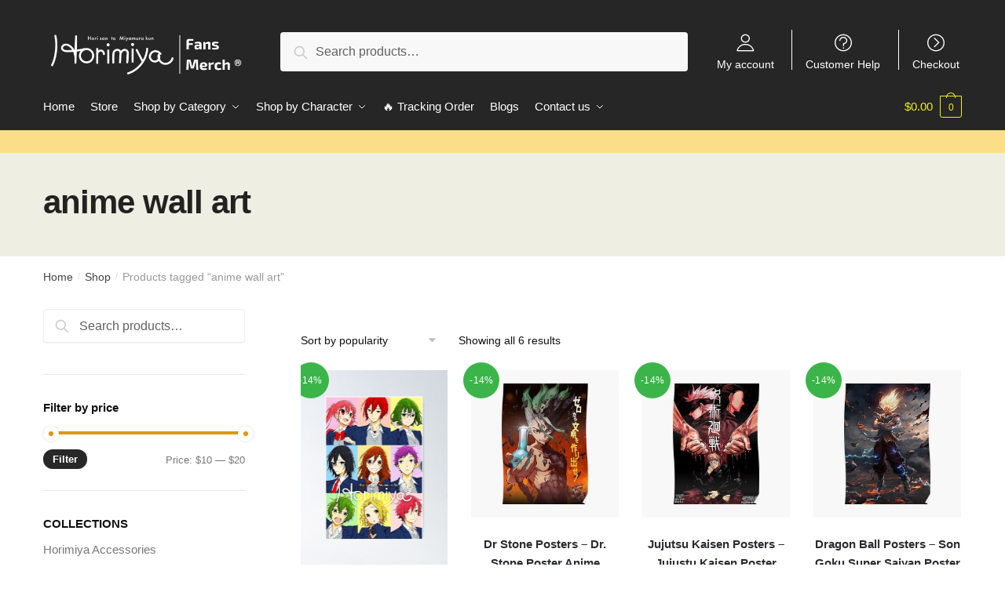

--- FILE ---
content_type: text/html; charset=UTF-8
request_url: https://horimiya.store/themes/anime-wall-art/
body_size: 23511
content:
<!doctype html>
<html lang="en-US" prefix="og: https://ogp.me/ns#">
<head>
<meta charset="UTF-8">
<meta name="viewport" content="height=device-height, width=device-width, initial-scale=1">
<link rel="profile" href="https://gmpg.org/xfn/11">
<link rel="pingback" href="https://horimiya.store/xmlrpc.php">


<!-- Search Engine Optimization by Rank Math PRO - https://rankmath.com/ -->
<title>OFFICIAL anime wall art【 Update December 2025】</title>
<link rel="preload" as="font" href="https://horimiya.store/wp-content/plugins/elementor/assets/lib/font-awesome/webfonts/fa-solid-900.woff2" crossorigin>
<link rel="preload" as="font" href="https://horimiya.store/wp-content/plugins/elementor/assets/lib/eicons/fonts/eicons.woff2" crossorigin>
<meta name="description" content="Find the Latest anime wall art in Horimiya Merch Store. ✔️High Quality ✔️ Global Shipping ✔️ Refund Guarantee"/>
<meta name="robots" content="follow, index, max-snippet:-1, max-video-preview:-1, max-image-preview:large"/>
<link rel="canonical" href="https://horimiya.store/themes/anime-wall-art/" />
<meta property="og:locale" content="en_US" />
<meta property="og:type" content="article" />
<meta property="og:title" content="OFFICIAL anime wall art【 Update December 2025】" />
<meta property="og:description" content="Find the Latest anime wall art in Horimiya Merch Store. ✔️High Quality ✔️ Global Shipping ✔️ Refund Guarantee" />
<meta property="og:url" content="https://horimiya.store/themes/anime-wall-art/" />
<meta property="og:site_name" content="Horimiya Merch Store" />
<meta name="twitter:card" content="summary_large_image" />
<meta name="twitter:title" content="OFFICIAL anime wall art【 Update December 2025】" />
<meta name="twitter:description" content="Find the Latest anime wall art in Horimiya Merch Store. ✔️High Quality ✔️ Global Shipping ✔️ Refund Guarantee" />
<meta name="twitter:label1" content="Products" />
<meta name="twitter:data1" content="6" />
<script type="application/ld+json" class="rank-math-schema-pro">{"@context":"https://schema.org","@graph":[{"@type":"Organization","@id":"https://horimiya.store/#organization","name":"Horimiya Merch - Official Horimiya Store"},{"@type":"WebSite","@id":"https://horimiya.store/#website","url":"https://horimiya.store","name":"Horimiya Merch - Official Horimiya Store","publisher":{"@id":"https://horimiya.store/#organization"},"inLanguage":"en-US"},{"@type":"CollectionPage","@id":"https://horimiya.store/themes/anime-wall-art/#webpage","url":"https://horimiya.store/themes/anime-wall-art/","name":"OFFICIAL anime wall art\u3010 Update December 2025\u3011","isPartOf":{"@id":"https://horimiya.store/#website"},"inLanguage":"en-US"}]}</script>
<!-- /Rank Math WordPress SEO plugin -->

<link rel='dns-prefetch' href='//www.googletagmanager.com' />
<link rel='dns-prefetch' href='//horimiya.b-cdn.net' />

<link href='https://horimiya.b-cdn.net' rel='preconnect' />
<link rel="alternate" type="application/rss+xml" title="Horimiya Merch Store &raquo; Feed" href="https://horimiya.store/feed/" />
<link rel="alternate" type="application/rss+xml" title="Horimiya Merch Store &raquo; Comments Feed" href="https://horimiya.store/comments/feed/" />
<link rel="alternate" type="application/rss+xml" title="Horimiya Merch Store &raquo; anime wall art Tag Feed" href="https://horimiya.store/themes/anime-wall-art/feed/" />
<style id='wp-emoji-styles-inline-css' type='text/css'>

	img.wp-smiley, img.emoji {
		display: inline !important;
		border: none !important;
		box-shadow: none !important;
		height: 1em !important;
		width: 1em !important;
		margin: 0 0.07em !important;
		vertical-align: -0.1em !important;
		background: none !important;
		padding: 0 !important;
	}
</style>
<link rel='stylesheet' id='wp-block-library-css' href='https://horimiya.store/wp-includes/css/dist/block-library/style.min.css?ver=6.4.7' type='text/css' media='all' />
<style id='classic-theme-styles-inline-css' type='text/css'>
/*! This file is auto-generated */
.wp-block-button__link{color:#fff;background-color:#32373c;border-radius:9999px;box-shadow:none;text-decoration:none;padding:calc(.667em + 2px) calc(1.333em + 2px);font-size:1.125em}.wp-block-file__button{background:#32373c;color:#fff;text-decoration:none}
</style>
<style id='global-styles-inline-css' type='text/css'>
body{--wp--preset--color--black: #000000;--wp--preset--color--cyan-bluish-gray: #abb8c3;--wp--preset--color--white: #ffffff;--wp--preset--color--pale-pink: #f78da7;--wp--preset--color--vivid-red: #cf2e2e;--wp--preset--color--luminous-vivid-orange: #ff6900;--wp--preset--color--luminous-vivid-amber: #fcb900;--wp--preset--color--light-green-cyan: #7bdcb5;--wp--preset--color--vivid-green-cyan: #00d084;--wp--preset--color--pale-cyan-blue: #8ed1fc;--wp--preset--color--vivid-cyan-blue: #0693e3;--wp--preset--color--vivid-purple: #9b51e0;--wp--preset--gradient--vivid-cyan-blue-to-vivid-purple: linear-gradient(135deg,rgba(6,147,227,1) 0%,rgb(155,81,224) 100%);--wp--preset--gradient--light-green-cyan-to-vivid-green-cyan: linear-gradient(135deg,rgb(122,220,180) 0%,rgb(0,208,130) 100%);--wp--preset--gradient--luminous-vivid-amber-to-luminous-vivid-orange: linear-gradient(135deg,rgba(252,185,0,1) 0%,rgba(255,105,0,1) 100%);--wp--preset--gradient--luminous-vivid-orange-to-vivid-red: linear-gradient(135deg,rgba(255,105,0,1) 0%,rgb(207,46,46) 100%);--wp--preset--gradient--very-light-gray-to-cyan-bluish-gray: linear-gradient(135deg,rgb(238,238,238) 0%,rgb(169,184,195) 100%);--wp--preset--gradient--cool-to-warm-spectrum: linear-gradient(135deg,rgb(74,234,220) 0%,rgb(151,120,209) 20%,rgb(207,42,186) 40%,rgb(238,44,130) 60%,rgb(251,105,98) 80%,rgb(254,248,76) 100%);--wp--preset--gradient--blush-light-purple: linear-gradient(135deg,rgb(255,206,236) 0%,rgb(152,150,240) 100%);--wp--preset--gradient--blush-bordeaux: linear-gradient(135deg,rgb(254,205,165) 0%,rgb(254,45,45) 50%,rgb(107,0,62) 100%);--wp--preset--gradient--luminous-dusk: linear-gradient(135deg,rgb(255,203,112) 0%,rgb(199,81,192) 50%,rgb(65,88,208) 100%);--wp--preset--gradient--pale-ocean: linear-gradient(135deg,rgb(255,245,203) 0%,rgb(182,227,212) 50%,rgb(51,167,181) 100%);--wp--preset--gradient--electric-grass: linear-gradient(135deg,rgb(202,248,128) 0%,rgb(113,206,126) 100%);--wp--preset--gradient--midnight: linear-gradient(135deg,rgb(2,3,129) 0%,rgb(40,116,252) 100%);--wp--preset--font-size--small: 13px;--wp--preset--font-size--medium: 20px;--wp--preset--font-size--large: 36px;--wp--preset--font-size--x-large: 42px;--wp--preset--spacing--20: 0.44rem;--wp--preset--spacing--30: 0.67rem;--wp--preset--spacing--40: 1rem;--wp--preset--spacing--50: 1.5rem;--wp--preset--spacing--60: 2.25rem;--wp--preset--spacing--70: 3.38rem;--wp--preset--spacing--80: 5.06rem;--wp--preset--shadow--natural: 6px 6px 9px rgba(0, 0, 0, 0.2);--wp--preset--shadow--deep: 12px 12px 50px rgba(0, 0, 0, 0.4);--wp--preset--shadow--sharp: 6px 6px 0px rgba(0, 0, 0, 0.2);--wp--preset--shadow--outlined: 6px 6px 0px -3px rgba(255, 255, 255, 1), 6px 6px rgba(0, 0, 0, 1);--wp--preset--shadow--crisp: 6px 6px 0px rgba(0, 0, 0, 1);}:where(.is-layout-flex){gap: 0.5em;}:where(.is-layout-grid){gap: 0.5em;}body .is-layout-flow > .alignleft{float: left;margin-inline-start: 0;margin-inline-end: 2em;}body .is-layout-flow > .alignright{float: right;margin-inline-start: 2em;margin-inline-end: 0;}body .is-layout-flow > .aligncenter{margin-left: auto !important;margin-right: auto !important;}body .is-layout-constrained > .alignleft{float: left;margin-inline-start: 0;margin-inline-end: 2em;}body .is-layout-constrained > .alignright{float: right;margin-inline-start: 2em;margin-inline-end: 0;}body .is-layout-constrained > .aligncenter{margin-left: auto !important;margin-right: auto !important;}body .is-layout-constrained > :where(:not(.alignleft):not(.alignright):not(.alignfull)){max-width: var(--wp--style--global--content-size);margin-left: auto !important;margin-right: auto !important;}body .is-layout-constrained > .alignwide{max-width: var(--wp--style--global--wide-size);}body .is-layout-flex{display: flex;}body .is-layout-flex{flex-wrap: wrap;align-items: center;}body .is-layout-flex > *{margin: 0;}body .is-layout-grid{display: grid;}body .is-layout-grid > *{margin: 0;}:where(.wp-block-columns.is-layout-flex){gap: 2em;}:where(.wp-block-columns.is-layout-grid){gap: 2em;}:where(.wp-block-post-template.is-layout-flex){gap: 1.25em;}:where(.wp-block-post-template.is-layout-grid){gap: 1.25em;}.has-black-color{color: var(--wp--preset--color--black) !important;}.has-cyan-bluish-gray-color{color: var(--wp--preset--color--cyan-bluish-gray) !important;}.has-white-color{color: var(--wp--preset--color--white) !important;}.has-pale-pink-color{color: var(--wp--preset--color--pale-pink) !important;}.has-vivid-red-color{color: var(--wp--preset--color--vivid-red) !important;}.has-luminous-vivid-orange-color{color: var(--wp--preset--color--luminous-vivid-orange) !important;}.has-luminous-vivid-amber-color{color: var(--wp--preset--color--luminous-vivid-amber) !important;}.has-light-green-cyan-color{color: var(--wp--preset--color--light-green-cyan) !important;}.has-vivid-green-cyan-color{color: var(--wp--preset--color--vivid-green-cyan) !important;}.has-pale-cyan-blue-color{color: var(--wp--preset--color--pale-cyan-blue) !important;}.has-vivid-cyan-blue-color{color: var(--wp--preset--color--vivid-cyan-blue) !important;}.has-vivid-purple-color{color: var(--wp--preset--color--vivid-purple) !important;}.has-black-background-color{background-color: var(--wp--preset--color--black) !important;}.has-cyan-bluish-gray-background-color{background-color: var(--wp--preset--color--cyan-bluish-gray) !important;}.has-white-background-color{background-color: var(--wp--preset--color--white) !important;}.has-pale-pink-background-color{background-color: var(--wp--preset--color--pale-pink) !important;}.has-vivid-red-background-color{background-color: var(--wp--preset--color--vivid-red) !important;}.has-luminous-vivid-orange-background-color{background-color: var(--wp--preset--color--luminous-vivid-orange) !important;}.has-luminous-vivid-amber-background-color{background-color: var(--wp--preset--color--luminous-vivid-amber) !important;}.has-light-green-cyan-background-color{background-color: var(--wp--preset--color--light-green-cyan) !important;}.has-vivid-green-cyan-background-color{background-color: var(--wp--preset--color--vivid-green-cyan) !important;}.has-pale-cyan-blue-background-color{background-color: var(--wp--preset--color--pale-cyan-blue) !important;}.has-vivid-cyan-blue-background-color{background-color: var(--wp--preset--color--vivid-cyan-blue) !important;}.has-vivid-purple-background-color{background-color: var(--wp--preset--color--vivid-purple) !important;}.has-black-border-color{border-color: var(--wp--preset--color--black) !important;}.has-cyan-bluish-gray-border-color{border-color: var(--wp--preset--color--cyan-bluish-gray) !important;}.has-white-border-color{border-color: var(--wp--preset--color--white) !important;}.has-pale-pink-border-color{border-color: var(--wp--preset--color--pale-pink) !important;}.has-vivid-red-border-color{border-color: var(--wp--preset--color--vivid-red) !important;}.has-luminous-vivid-orange-border-color{border-color: var(--wp--preset--color--luminous-vivid-orange) !important;}.has-luminous-vivid-amber-border-color{border-color: var(--wp--preset--color--luminous-vivid-amber) !important;}.has-light-green-cyan-border-color{border-color: var(--wp--preset--color--light-green-cyan) !important;}.has-vivid-green-cyan-border-color{border-color: var(--wp--preset--color--vivid-green-cyan) !important;}.has-pale-cyan-blue-border-color{border-color: var(--wp--preset--color--pale-cyan-blue) !important;}.has-vivid-cyan-blue-border-color{border-color: var(--wp--preset--color--vivid-cyan-blue) !important;}.has-vivid-purple-border-color{border-color: var(--wp--preset--color--vivid-purple) !important;}.has-vivid-cyan-blue-to-vivid-purple-gradient-background{background: var(--wp--preset--gradient--vivid-cyan-blue-to-vivid-purple) !important;}.has-light-green-cyan-to-vivid-green-cyan-gradient-background{background: var(--wp--preset--gradient--light-green-cyan-to-vivid-green-cyan) !important;}.has-luminous-vivid-amber-to-luminous-vivid-orange-gradient-background{background: var(--wp--preset--gradient--luminous-vivid-amber-to-luminous-vivid-orange) !important;}.has-luminous-vivid-orange-to-vivid-red-gradient-background{background: var(--wp--preset--gradient--luminous-vivid-orange-to-vivid-red) !important;}.has-very-light-gray-to-cyan-bluish-gray-gradient-background{background: var(--wp--preset--gradient--very-light-gray-to-cyan-bluish-gray) !important;}.has-cool-to-warm-spectrum-gradient-background{background: var(--wp--preset--gradient--cool-to-warm-spectrum) !important;}.has-blush-light-purple-gradient-background{background: var(--wp--preset--gradient--blush-light-purple) !important;}.has-blush-bordeaux-gradient-background{background: var(--wp--preset--gradient--blush-bordeaux) !important;}.has-luminous-dusk-gradient-background{background: var(--wp--preset--gradient--luminous-dusk) !important;}.has-pale-ocean-gradient-background{background: var(--wp--preset--gradient--pale-ocean) !important;}.has-electric-grass-gradient-background{background: var(--wp--preset--gradient--electric-grass) !important;}.has-midnight-gradient-background{background: var(--wp--preset--gradient--midnight) !important;}.has-small-font-size{font-size: var(--wp--preset--font-size--small) !important;}.has-medium-font-size{font-size: var(--wp--preset--font-size--medium) !important;}.has-large-font-size{font-size: var(--wp--preset--font-size--large) !important;}.has-x-large-font-size{font-size: var(--wp--preset--font-size--x-large) !important;}
.wp-block-navigation a:where(:not(.wp-element-button)){color: inherit;}
:where(.wp-block-post-template.is-layout-flex){gap: 1.25em;}:where(.wp-block-post-template.is-layout-grid){gap: 1.25em;}
:where(.wp-block-columns.is-layout-flex){gap: 2em;}:where(.wp-block-columns.is-layout-grid){gap: 2em;}
.wp-block-pullquote{font-size: 1.5em;line-height: 1.6;}
</style>
<link data-minify="1" rel='stylesheet' id='envoice-style-css' href='https://horimiya.store/wp-content/cache/min/1/wp-content/plugins/pv-envoice/frontend/css/pvc-envoice-style.css?ver=1753180984' type='text/css' media='all' />
<link data-minify="1" rel='stylesheet' id='style-css' href='https://horimiya.store/wp-content/cache/min/1/wp-content/plugins/sb-add-note-checkout/css/style.css?ver=1753180984' type='text/css' media='all' />
<link data-minify="1" rel='stylesheet' id='smart-search-css' href='https://horimiya.store/wp-content/cache/min/1/wp-content/plugins/smart-woocommerce-search/assets/dist/css/general.css?ver=1753180984' type='text/css' media='all' />
<style id='woocommerce-inline-inline-css' type='text/css'>
.woocommerce form .form-row .required { visibility: visible; }
</style>
<link data-minify="1" rel='stylesheet' id='yith-infs-style-css' href='https://horimiya.store/wp-content/cache/min/1/wp-content/plugins/yith-infinite-scrolling/assets/css/frontend.css?ver=1753180984' type='text/css' media='all' />
<link rel='stylesheet' id='shoptimizer-main-min-css' href='https://horimiya.store/wp-content/themes/shoptimizer/assets/css/main/main.min.css?ver=2.4.4' type='text/css' media='all' />
<link rel='stylesheet' id='shoptimizer-blog-min-css' href='https://horimiya.store/wp-content/themes/shoptimizer/assets/css/main/blog.min.css?ver=2.4.4' type='text/css' media='all' />
<link data-minify="1" rel='stylesheet' id='shoptimizer-style-css' href='https://horimiya.store/wp-content/cache/min/1/wp-content/themes/shoptimizer-child-theme/style.css?ver=1753180984' type='text/css' media='all' />
<link data-minify="1" rel='stylesheet' id='shoptimizer-rivolicons-css' href='https://horimiya.store/wp-content/cache/min/1/wp-content/themes/shoptimizer/assets/css/base/rivolicons.css?ver=1753180984' type='text/css' media='all' />
<link rel='stylesheet' id='shoptimizer-woocommerce-min-css' href='https://horimiya.store/wp-content/themes/shoptimizer/assets/css/main/woocommerce.min.css?ver=2.4.4' type='text/css' media='all' />
<link data-minify="1" rel='stylesheet' id='shoptimizer-child-style-css' href='https://horimiya.store/wp-content/cache/min/1/wp-content/themes/shoptimizer-child-theme/style.css?ver=1753180984' type='text/css' media='all' />
<link rel='stylesheet' id='vi-wpvs-frontend-style-css' href='https://horimiya.store/wp-content/plugins/product-variations-swatches-for-woocommerce/assets/css/frontend-style.min.css?ver=1.1.3' type='text/css' media='all' />
<style id='vi-wpvs-frontend-style-inline-css' type='text/css'>
.vi-wpvs-variation-wrap.vi-wpvs-variation-wrap-vi_wpvs_button_design .vi-wpvs-option-wrap{transition: all 30ms ease-in-out;}.vi-wpvs-variation-wrap.vi-wpvs-variation-wrap-vi_wpvs_button_design .vi-wpvs-variation-button-select,.vi-wpvs-variation-wrap.vi-wpvs-variation-wrap-vi_wpvs_button_design .vi-wpvs-option-wrap{padding:10px 20px;font-size:13px;}.vi-wpvs-variation-wrap.vi-wpvs-variation-wrap-vi_wpvs_button_design .vi-wpvs-option-wrap .vi-wpvs-option:not(.vi-wpvs-option-select){border-radius: inherit;}.vi-wpvs-variation-wrap.vi-wpvs-variation-wrap-image.vi-wpvs-variation-wrap-vi_wpvs_button_design .vi-wpvs-option-wrap ,.vi-wpvs-variation-wrap.vi-wpvs-variation-wrap-variation_img.vi-wpvs-variation-wrap-vi_wpvs_button_design .vi-wpvs-option-wrap ,.vi-wpvs-variation-wrap.vi-wpvs-variation-wrap-color.vi-wpvs-variation-wrap-vi_wpvs_button_design .vi-wpvs-option-wrap{width: 48px;height:48px;}.vi-wpvs-variation-wrap.vi-wpvs-variation-wrap-vi_wpvs_button_design .vi-wpvs-option-wrap.vi-wpvs-option-wrap-out-of-stock,.vi-wpvs-variation-wrap.vi-wpvs-variation-wrap-vi_wpvs_button_design .vi-wpvs-option-wrap.vi-wpvs-option-wrap-out-of-stock-attribute,.vi-wpvs-variation-wrap.vi-wpvs-variation-wrap-vi_wpvs_button_design .vi-wpvs-option-wrap.vi-wpvs-option-wrap-disable{opacity: 1;}.vi-wpvs-variation-wrap.vi-wpvs-variation-wrap-vi_wpvs_button_design .vi-wpvs-option-wrap.vi-wpvs-option-wrap-out-of-stock .vi-wpvs-option,.vi-wpvs-variation-wrap.vi-wpvs-variation-wrap-vi_wpvs_button_design .vi-wpvs-option-wrap.vi-wpvs-option-wrap-out-of-stock-attribute .vi-wpvs-option,.vi-wpvs-variation-wrap.vi-wpvs-variation-wrap-vi_wpvs_button_design .vi-wpvs-option-wrap.vi-wpvs-option-wrap-disable .vi-wpvs-option{opacity: .5;}.vi-wpvs-variation-wrap.vi-wpvs-variation-wrap-vi_wpvs_button_design .vi-wpvs-option-wrap.vi-wpvs-option-wrap-selected{box-shadow:  0 0 0 1px rgba(33, 33, 33, 1) inset;}.vi-wpvs-variation-wrap.vi-wpvs-variation-wrap-vi_wpvs_button_design .vi-wpvs-variation-wrap-select-wrap .vi-wpvs-option-wrap.vi-wpvs-option-wrap-selected{box-shadow:  0 0 0 1px rgba(33, 33, 33, 1);}.vi-wpvs-variation-wrap.vi-wpvs-variation-wrap-vi_wpvs_button_design .vi-wpvs-option-wrap.vi-wpvs-option-wrap-selected{color:rgba(255, 255, 255, 1);background:rgba(33, 33, 33, 1);}.vi-wpvs-variation-wrap.vi-wpvs-variation-wrap-vi_wpvs_button_design .vi-wpvs-option-wrap.vi-wpvs-option-wrap-selected .vi-wpvs-option{color:rgba(255, 255, 255, 1);}.vi-wpvs-variation-wrap.vi-wpvs-variation-wrap-vi_wpvs_button_design .vi-wpvs-option-wrap.vi-wpvs-option-wrap-hover{box-shadow:  0 0 0 1px rgba(33, 33, 33, 1) inset;}.vi-wpvs-variation-wrap.vi-wpvs-variation-wrap-vi_wpvs_button_design .vi-wpvs-variation-wrap-select-wrap .vi-wpvs-option-wrap.vi-wpvs-option-wrap-hover{box-shadow:  0 0 0 1px rgba(33, 33, 33, 1);}.vi-wpvs-variation-wrap.vi-wpvs-variation-wrap-vi_wpvs_button_design .vi-wpvs-option-wrap.vi-wpvs-option-wrap-hover{color:rgba(255, 255, 255, 1);background:rgba(33, 33, 33, 1);}.vi-wpvs-variation-wrap.vi-wpvs-variation-wrap-vi_wpvs_button_design .vi-wpvs-option-wrap.vi-wpvs-option-wrap-hover .vi-wpvs-option{color:rgba(255, 255, 255, 1);}.vi-wpvs-variation-wrap.vi-wpvs-variation-wrap-vi_wpvs_button_design .vi-wpvs-option-wrap.vi-wpvs-option-wrap-default{box-shadow:  0 0 0 1px #cccccc inset;}.vi-wpvs-variation-wrap.vi-wpvs-variation-wrap-vi_wpvs_button_design .vi-wpvs-variation-wrap-select-wrap .vi-wpvs-option-wrap.vi-wpvs-option-wrap-default{box-shadow:  0 0 0 1px #cccccc ;}.vi-wpvs-variation-wrap.vi-wpvs-variation-wrap-vi_wpvs_button_design .vi-wpvs-option-wrap.vi-wpvs-option-wrap-default{color:rgba(33, 33, 33, 1);background:#ffffff;}.vi-wpvs-variation-wrap.vi-wpvs-variation-wrap-vi_wpvs_button_design .vi-wpvs-option-wrap.vi-wpvs-option-wrap-default .vi-wpvs-option{color:rgba(33, 33, 33, 1);}.vi-wpvs-variation-wrap.vi-wpvs-variation-wrap-vi_wpvs_button_design .vi-wpvs-option-wrap .vi-wpvs-option-tooltip{display: none;}@media screen and (max-width:600px){.vi-wpvs-variation-wrap.vi-wpvs-variation-wrap-vi_wpvs_button_design .vi-wpvs-variation-button-select,.vi-wpvs-variation-wrap.vi-wpvs-variation-wrap-vi_wpvs_button_design .vi-wpvs-option-wrap{font-size:11px;}.vi-wpvs-variation-wrap.vi-wpvs-variation-wrap-image.vi-wpvs-variation-wrap-vi_wpvs_button_design .vi-wpvs-option-wrap ,.vi-wpvs-variation-wrap.vi-wpvs-variation-wrap-variation_img.vi-wpvs-variation-wrap-vi_wpvs_button_design .vi-wpvs-option-wrap ,.vi-wpvs-variation-wrap.vi-wpvs-variation-wrap-color.vi-wpvs-variation-wrap-vi_wpvs_button_design .vi-wpvs-option-wrap{width: 40.8px;height:40.8px;}}.vi-wpvs-variation-wrap.vi-wpvs-variation-wrap-vi_wpvs_color_design .vi-wpvs-option-wrap{transition: all 30ms ease-in-out;}.vi-wpvs-variation-wrap.vi-wpvs-variation-wrap-vi_wpvs_color_design .vi-wpvs-variation-button-select,.vi-wpvs-variation-wrap.vi-wpvs-variation-wrap-vi_wpvs_color_design .vi-wpvs-option-wrap{height:32px;width:32px;padding:10px;font-size:13px;border-radius:20px;}.vi-wpvs-variation-wrap.vi-wpvs-variation-wrap-vi_wpvs_color_design .vi-wpvs-option-wrap .vi-wpvs-option:not(.vi-wpvs-option-select){border-radius: inherit;}.vi-wpvs-variation-wrap.vi-wpvs-variation-wrap-vi_wpvs_color_design .vi-wpvs-option-wrap.vi-wpvs-option-wrap-out-of-stock,.vi-wpvs-variation-wrap.vi-wpvs-variation-wrap-vi_wpvs_color_design .vi-wpvs-option-wrap.vi-wpvs-option-wrap-out-of-stock-attribute,.vi-wpvs-variation-wrap.vi-wpvs-variation-wrap-vi_wpvs_color_design .vi-wpvs-option-wrap.vi-wpvs-option-wrap-disable{opacity: 1;}.vi-wpvs-variation-wrap.vi-wpvs-variation-wrap-vi_wpvs_color_design .vi-wpvs-option-wrap.vi-wpvs-option-wrap-out-of-stock .vi-wpvs-option,.vi-wpvs-variation-wrap.vi-wpvs-variation-wrap-vi_wpvs_color_design .vi-wpvs-option-wrap.vi-wpvs-option-wrap-out-of-stock-attribute .vi-wpvs-option,.vi-wpvs-variation-wrap.vi-wpvs-variation-wrap-vi_wpvs_color_design .vi-wpvs-option-wrap.vi-wpvs-option-wrap-disable .vi-wpvs-option{opacity: .5;}.vi-wpvs-variation-wrap.vi-wpvs-variation-wrap-vi_wpvs_color_design .vi-wpvs-option-wrap.vi-wpvs-option-wrap-selected{}.vi-wpvs-variation-wrap.vi-wpvs-variation-wrap-vi_wpvs_color_design .vi-wpvs-variation-wrap-select-wrap .vi-wpvs-option-wrap.vi-wpvs-option-wrap-selected{}.vi-wpvs-variation-wrap.vi-wpvs-variation-wrap-vi_wpvs_color_design .vi-wpvs-option-wrap.vi-wpvs-option-wrap-selected{background:rgba(0, 0, 0, 0.06);border-radius:20px;}.vi-wpvs-variation-wrap.vi-wpvs-variation-wrap-vi_wpvs_color_design .vi-wpvs-option-wrap.vi-wpvs-option-wrap-hover{}.vi-wpvs-variation-wrap.vi-wpvs-variation-wrap-vi_wpvs_color_design .vi-wpvs-variation-wrap-select-wrap .vi-wpvs-option-wrap.vi-wpvs-option-wrap-hover{}.vi-wpvs-variation-wrap.vi-wpvs-variation-wrap-vi_wpvs_color_design .vi-wpvs-option-wrap.vi-wpvs-option-wrap-hover{background:rgba(0, 0, 0, 0.06);border-radius:20px;}.vi-wpvs-variation-wrap.vi-wpvs-variation-wrap-vi_wpvs_color_design .vi-wpvs-option-wrap.vi-wpvs-option-wrap-default{box-shadow:  0px 4px 2px -2px rgba(238, 238, 238, 1);}.vi-wpvs-variation-wrap.vi-wpvs-variation-wrap-vi_wpvs_color_design .vi-wpvs-variation-wrap-select-wrap .vi-wpvs-option-wrap.vi-wpvs-option-wrap-default{box-shadow:  0px 4px 2px -2px rgba(238, 238, 238, 1);}.vi-wpvs-variation-wrap.vi-wpvs-variation-wrap-vi_wpvs_color_design .vi-wpvs-option-wrap.vi-wpvs-option-wrap-default{background:rgba(0, 0, 0, 0);border-radius:20px;}.vi-wpvs-variation-wrap.vi-wpvs-variation-wrap-vi_wpvs_color_design .vi-wpvs-option-wrap .vi-wpvs-option-tooltip{display: none;}@media screen and (max-width:600px){.vi-wpvs-variation-wrap.vi-wpvs-variation-wrap-vi_wpvs_color_design .vi-wpvs-variation-button-select,.vi-wpvs-variation-wrap.vi-wpvs-variation-wrap-vi_wpvs_color_design .vi-wpvs-option-wrap{width:27px;height:27px;font-size:11px;}.vi-wpvs-variation-wrap.vi-wpvs-variation-wrap-vi_wpvs_color_design .vi-wpvs-option-wrap.vi-wpvs-option-wrap-selected{border-radius:17px;}}.vi-wpvs-variation-wrap.vi-wpvs-variation-wrap-vi_wpvs_image_design .vi-wpvs-option-wrap{transition: all 30ms ease-in-out;}.vi-wpvs-variation-wrap.vi-wpvs-variation-wrap-vi_wpvs_image_design .vi-wpvs-variation-button-select,.vi-wpvs-variation-wrap.vi-wpvs-variation-wrap-vi_wpvs_image_design .vi-wpvs-option-wrap{height:50px;width:50px;padding:3px;font-size:13px;}.vi-wpvs-variation-wrap.vi-wpvs-variation-wrap-vi_wpvs_image_design .vi-wpvs-option-wrap .vi-wpvs-option:not(.vi-wpvs-option-select){border-radius: inherit;}.vi-wpvs-variation-wrap.vi-wpvs-variation-wrap-vi_wpvs_image_design .vi-wpvs-option-wrap.vi-wpvs-option-wrap-out-of-stock,.vi-wpvs-variation-wrap.vi-wpvs-variation-wrap-vi_wpvs_image_design .vi-wpvs-option-wrap.vi-wpvs-option-wrap-out-of-stock-attribute,.vi-wpvs-variation-wrap.vi-wpvs-variation-wrap-vi_wpvs_image_design .vi-wpvs-option-wrap.vi-wpvs-option-wrap-disable{opacity: 1;}.vi-wpvs-variation-wrap.vi-wpvs-variation-wrap-vi_wpvs_image_design .vi-wpvs-option-wrap.vi-wpvs-option-wrap-out-of-stock .vi-wpvs-option,.vi-wpvs-variation-wrap.vi-wpvs-variation-wrap-vi_wpvs_image_design .vi-wpvs-option-wrap.vi-wpvs-option-wrap-out-of-stock-attribute .vi-wpvs-option,.vi-wpvs-variation-wrap.vi-wpvs-variation-wrap-vi_wpvs_image_design .vi-wpvs-option-wrap.vi-wpvs-option-wrap-disable .vi-wpvs-option{opacity: .5;}.vi-wpvs-variation-wrap.vi-wpvs-variation-wrap-vi_wpvs_image_design .vi-wpvs-option-wrap.vi-wpvs-option-wrap-selected{box-shadow:  0 0 0 1px rgba(33, 33, 33, 1) inset;}.vi-wpvs-variation-wrap.vi-wpvs-variation-wrap-vi_wpvs_image_design .vi-wpvs-variation-wrap-select-wrap .vi-wpvs-option-wrap.vi-wpvs-option-wrap-selected{box-shadow:  0 0 0 1px rgba(33, 33, 33, 1);}.vi-wpvs-variation-wrap.vi-wpvs-variation-wrap-vi_wpvs_image_design .vi-wpvs-option-wrap.vi-wpvs-option-wrap-hover{box-shadow:  0 0 0 1px rgba(33, 33, 33, 1) inset;}.vi-wpvs-variation-wrap.vi-wpvs-variation-wrap-vi_wpvs_image_design .vi-wpvs-variation-wrap-select-wrap .vi-wpvs-option-wrap.vi-wpvs-option-wrap-hover{box-shadow:  0 0 0 1px rgba(33, 33, 33, 1);}.vi-wpvs-variation-wrap.vi-wpvs-variation-wrap-vi_wpvs_image_design .vi-wpvs-option-wrap.vi-wpvs-option-wrap-default{box-shadow:  0 0 0 1px rgba(238, 238, 238, 1) inset;}.vi-wpvs-variation-wrap.vi-wpvs-variation-wrap-vi_wpvs_image_design .vi-wpvs-variation-wrap-select-wrap .vi-wpvs-option-wrap.vi-wpvs-option-wrap-default{box-shadow:  0 0 0 1px rgba(238, 238, 238, 1) ;}.vi-wpvs-variation-wrap.vi-wpvs-variation-wrap-vi_wpvs_image_design .vi-wpvs-option-wrap.vi-wpvs-option-wrap-default{background:rgba(255, 255, 255, 1);}.vi-wpvs-variation-wrap.vi-wpvs-variation-wrap-vi_wpvs_image_design .vi-wpvs-option-wrap .vi-wpvs-option-tooltip{min-width: 100px;height: auto;padding: 5px 8px;}.vi-wpvs-variation-wrap.vi-wpvs-variation-wrap-vi_wpvs_image_design .vi-wpvs-option-wrap .vi-wpvs-option-tooltip{font-size:14px;border-radius:3px;}.vi-wpvs-variation-wrap.vi-wpvs-variation-wrap-vi_wpvs_image_design .vi-wpvs-option-wrap .vi-wpvs-option-tooltip{color:#222222;background:#ffffff;}.vi-wpvs-variation-wrap.vi-wpvs-variation-wrap-vi_wpvs_image_design .vi-wpvs-option-wrap .vi-wpvs-option-tooltip::after{border-width: 5px;border-style: solid;margin-left: -5px;margin-top: -1px;border-color: #ffffff transparent transparent transparent;}.vi-wpvs-variation-wrap.vi-wpvs-variation-wrap-vi_wpvs_image_design .vi-wpvs-option-wrap .vi-wpvs-option-tooltip{border: 1px solid #cccccc;}.vi-wpvs-variation-wrap.vi-wpvs-variation-wrap-vi_wpvs_image_design .vi-wpvs-option-wrap .vi-wpvs-option-tooltip::before{border-width: 6px;border-style: solid;margin-left: -6px;border-color: #cccccc transparent transparent transparent;}@media screen and (max-width:600px){.vi-wpvs-variation-wrap.vi-wpvs-variation-wrap-vi_wpvs_image_design .vi-wpvs-variation-button-select,.vi-wpvs-variation-wrap.vi-wpvs-variation-wrap-vi_wpvs_image_design .vi-wpvs-option-wrap{width:42px;height:42px;font-size:11px;}}
</style>
<link data-minify="1" rel='stylesheet' id='woo_discount_pro_style-css' href='https://horimiya.store/wp-content/cache/min/1/wp-content/plugins/woo-discount-rules-pro/Assets/Css/awdr_style.css?ver=1753180984' type='text/css' media='all' />
<style id='rocket-lazyload-inline-css' type='text/css'>
.rll-youtube-player{position:relative;padding-bottom:56.23%;height:0;overflow:hidden;max-width:100%;}.rll-youtube-player:focus-within{outline: 2px solid currentColor;outline-offset: 5px;}.rll-youtube-player iframe{position:absolute;top:0;left:0;width:100%;height:100%;z-index:100;background:0 0}.rll-youtube-player img{bottom:0;display:block;left:0;margin:auto;max-width:100%;width:100%;position:absolute;right:0;top:0;border:none;height:auto;-webkit-transition:.4s all;-moz-transition:.4s all;transition:.4s all}.rll-youtube-player img:hover{-webkit-filter:brightness(75%)}.rll-youtube-player .play{height:100%;width:100%;left:0;top:0;position:absolute;background:url(https://horimiya.b-cdn.net/wp-content/plugins/wp-rocket/assets/img/youtube.png) no-repeat center;background-color: transparent !important;cursor:pointer;border:none;}
</style>
<script type="text/javascript" src="https://horimiya.store/wp-includes/js/jquery/jquery.min.js?ver=3.7.1" id="jquery-core-js"></script>
<script type="text/javascript" src="https://horimiya.store/wp-includes/js/jquery/jquery-migrate.min.js?ver=3.4.1" id="jquery-migrate-js"></script>
<script type="text/javascript" src="https://horimiya.store/wp-content/plugins/woocommerce/assets/js/jquery-blockui/jquery.blockUI.min.js?ver=2.7.0-wc.8.9.4" id="jquery-blockui-js" defer="defer" data-wp-strategy="defer"></script>
<script type="text/javascript" id="wc-add-to-cart-js-extra">
/* <![CDATA[ */
var wc_add_to_cart_params = {"ajax_url":"\/wp-admin\/admin-ajax.php","wc_ajax_url":"\/?wc-ajax=%%endpoint%%","i18n_view_cart":"View cart","cart_url":"https:\/\/horimiya.store\/cart\/","is_cart":"","cart_redirect_after_add":"yes"};
/* ]]> */
</script>
<script type="text/javascript" src="https://horimiya.store/wp-content/plugins/woocommerce/assets/js/frontend/add-to-cart.min.js?ver=8.9.4" id="wc-add-to-cart-js" defer="defer" data-wp-strategy="defer"></script>
<script type="text/javascript" src="https://horimiya.store/wp-content/plugins/woocommerce/assets/js/js-cookie/js.cookie.min.js?ver=2.1.4-wc.8.9.4" id="js-cookie-js" defer="defer" data-wp-strategy="defer"></script>
<script type="text/javascript" id="woocommerce-js-extra">
/* <![CDATA[ */
var woocommerce_params = {"ajax_url":"\/wp-admin\/admin-ajax.php","wc_ajax_url":"\/?wc-ajax=%%endpoint%%"};
/* ]]> */
</script>
<script type="text/javascript" src="https://horimiya.store/wp-content/plugins/woocommerce/assets/js/frontend/woocommerce.min.js?ver=8.9.4" id="woocommerce-js" defer="defer" data-wp-strategy="defer"></script>

<!-- Google Analytics snippet added by Site Kit -->
<script type="text/javascript" src="https://www.googletagmanager.com/gtag/js?id=GT-K8MDQZ68" id="google_gtagjs-js" async></script>
<script type="text/javascript" id="google_gtagjs-js-after">
/* <![CDATA[ */
window.dataLayer = window.dataLayer || [];function gtag(){dataLayer.push(arguments);}
gtag('set', 'linker', {"domains":["horimiya.store"]} );
gtag("js", new Date());
gtag("set", "developer_id.dZTNiMT", true);
gtag("config", "GT-K8MDQZ68");
/* ]]> */
</script>

<!-- End Google Analytics snippet added by Site Kit -->
<link rel="https://api.w.org/" href="https://horimiya.store/wp-json/" /><link rel="alternate" type="application/json" href="https://horimiya.store/wp-json/wp/v2/product_tag/1383" /><link rel="EditURI" type="application/rsd+xml" title="RSD" href="https://horimiya.store/xmlrpc.php?rsd" />
<meta name="generator" content="WordPress 6.4.7" />
<meta name="generator" content="Site Kit by Google 1.122.0" /><meta name="google-site-verification" content="wtN64n9ySDOb-9PpOGWUC5Vm6dShqXyapKUMlvNxu1w" />		<script type="text/javascript">
				(function(c,l,a,r,i,t,y){
					c[a]=c[a]||function(){(c[a].q=c[a].q||[]).push(arguments)};t=l.createElement(r);t.async=1;
					t.src="https://www.clarity.ms/tag/"+i+"?ref=wordpress";y=l.getElementsByTagName(r)[0];y.parentNode.insertBefore(t,y);
				})(window, document, "clarity", "script", "mfwmatlj34");
		</script>
		<meta name="referrer" content="no-referrer" /><link class="cs_pp_element" rel="preload" href="https://knitchics.com?paypal_checkout=1" as="document">		<link rel="preload" href="https://horimiya.store/wp-content/themes/shoptimizer/assets/fonts/Rivolicons-Free.woff2?-uew922" as="font" type="font/woff2" crossorigin="anonymous">
	
	<noscript><style>.woocommerce-product-gallery{ opacity: 1 !important; }</style></noscript>
	<meta name="google-site-verification" content="lB3QIuqbwlZAajoix78pFDo9CTSeNqqvGxODYgGVlN0"><meta name="generator" content="Elementor 3.19.4; features: e_optimized_assets_loading, additional_custom_breakpoints, block_editor_assets_optimize, e_image_loading_optimization; settings: css_print_method-external, google_font-enabled, font_display-auto">
<link rel="icon" href="https://horimiya.b-cdn.net/wp-content/uploads/2020/10/Horimiya-Merch-Store-favicon-150x150.png" sizes="32x32" />
<link rel="icon" href="https://horimiya.b-cdn.net/wp-content/uploads/2020/10/Horimiya-Merch-Store-favicon-300x300.png" sizes="192x192" />
<link rel="apple-touch-icon" href="https://horimiya.b-cdn.net/wp-content/uploads/2020/10/Horimiya-Merch-Store-favicon-300x300.png" />
<meta name="msapplication-TileImage" content="https://horimiya.b-cdn.net/wp-content/uploads/2020/10/Horimiya-Merch-Store-favicon-300x300.png" />
<style id="kirki-inline-styles">.site-header .custom-logo-link img{height:71px;}.is_stuck .logo-mark{width:60px;}.is_stuck .primary-navigation.with-logo .menu-primary-menu-container{margin-left:60px;}.price ins, .summary .yith-wcwl-add-to-wishlist a:before, .commercekit-wishlist a i:before, .commercekit-wishlist-table .price, .commercekit-wishlist-table .price ins, .commercekit-ajs-product-price, .commercekit-ajs-product-price ins, .widget-area .widget.widget_categories a:hover, #secondary .widget ul li a:hover, #secondary.widget-area .widget li.chosen a, .widget-area .widget a:hover, #secondary .widget_recent_comments ul li a:hover, .woocommerce-pagination .page-numbers li .page-numbers.current, div.product p.price, body:not(.mobile-toggled) .main-navigation ul.menu li.full-width.menu-item-has-children ul li.highlight > a, body:not(.mobile-toggled) .main-navigation ul.menu li.full-width.menu-item-has-children ul li.highlight > a:hover, #secondary .widget ins span.amount, #secondary .widget ins span.amount span, .search-results article h2 a:hover{color:#dc9814;}.spinner > div, .widget_price_filter .ui-slider .ui-slider-range, .widget_price_filter .ui-slider .ui-slider-handle, #page .woocommerce-tabs ul.tabs li span, #secondary.widget-area .widget .tagcloud a:hover, .widget-area .widget.widget_product_tag_cloud a:hover, footer .mc4wp-form input[type="submit"], #payment .payment_methods li.woocommerce-PaymentMethod > input[type=radio]:first-child:checked + label:before, #payment .payment_methods li.wc_payment_method > input[type=radio]:first-child:checked + label:before, #shipping_method > li > input[type=radio]:first-child:checked + label:before, ul#shipping_method li:only-child label:before, .image-border .elementor-image:after, ul.products li.product .yith-wcwl-wishlistexistsbrowse a:before, ul.products li.product .yith-wcwl-wishlistaddedbrowse a:before, ul.products li.product .yith-wcwl-add-button a:before, .summary .yith-wcwl-add-to-wishlist a:before, .commercekit-wishlist a i.cg-wishlist-t:before, .commercekit-wishlist a i.cg-wishlist:before, .summary .commercekit-wishlist a i.cg-wishlist-t:before, #page .woocommerce-tabs ul.tabs li a span, .main-navigation ul li a span strong, .widget_layered_nav ul.woocommerce-widget-layered-nav-list li.chosen:before{background-color:#dc9814;}a{color:#3077d0;}a:hover{color:#111;}body{background-color:#fff;}.col-full.topbar-wrapper{background-color:#262626;border-bottom-color:#262626;}.top-bar, .top-bar a{color:#ffffff;}body:not(.header-4) .site-header, .header-4-container{background-color:#262626;}.fa.menu-item, .ri.menu-item{border-left-color:#00008b;}.header-4 .search-trigger span{border-right-color:#00008b;}.header-widget-region{background-color:#fbde87;}.header-widget-region, .header-widget-region a{color:#1e1e1e;}button, .button, .button:hover, input[type=submit], ul.products li.product .button, ul.products li.product .added_to_cart, .site .widget_shopping_cart a.button.checkout, .woocommerce #respond input#submit.alt, .main-navigation ul.menu ul li a.button, .main-navigation ul.menu ul li a.button:hover, body .main-navigation ul.menu li.menu-item-has-children.full-width > .sub-menu-wrapper li a.button:hover, .main-navigation ul.menu li.menu-item-has-children.full-width > .sub-menu-wrapper li:hover a.added_to_cart, div.wpforms-container-full .wpforms-form button[type=submit], .product .cart .single_add_to_cart_button, .woocommerce-cart p.return-to-shop a, .elementor-row .feature p a, .image-feature figcaption span{color:#fff;}.single-product div.product form.cart .button.added::before{background-color:#fff;}button, .button, input[type=submit], ul.products li.product .button, .woocommerce #respond input#submit.alt, .product .cart .single_add_to_cart_button, .widget_shopping_cart a.button.checkout, .main-navigation ul.menu li.menu-item-has-children.full-width > .sub-menu-wrapper li a.added_to_cart, div.wpforms-container-full .wpforms-form button[type=submit], ul.products li.product .added_to_cart, .woocommerce-cart p.return-to-shop a, .elementor-row .feature a, .image-feature figcaption span{background-color:#3bb54a;}.widget_shopping_cart a.button.checkout{border-color:#3bb54a;}button:hover, .button:hover, [type="submit"]:hover, ul.products li.product .button:hover, #place_order[type="submit"]:hover, body .woocommerce #respond input#submit.alt:hover, .product .cart .single_add_to_cart_button:hover, .main-navigation ul.menu li.menu-item-has-children.full-width > .sub-menu-wrapper li a.added_to_cart:hover, div.wpforms-container-full .wpforms-form button[type=submit]:hover, div.wpforms-container-full .wpforms-form button[type=submit]:focus, ul.products li.product .added_to_cart:hover, .widget_shopping_cart a.button.checkout:hover, .woocommerce-cart p.return-to-shop a:hover{background-color:#009245;}.widget_shopping_cart a.button.checkout:hover{border-color:#009245;}.onsale, .product-label{background-color:#3bb54a;color:#fff;}.content-area .summary .onsale{color:#3bb54a;}.summary .product-label:before, .product-details-wrapper .product-label:before{border-right-color:#3bb54a;}.entry-content .testimonial-entry-title:after, .cart-summary .widget li strong::before, p.stars.selected a.active::before, p.stars:hover a::before, p.stars.selected a:not(.active)::before{color:#ee9e13;}.star-rating > span:before{background-color:#ee9e13;}header.woocommerce-products-header, .shoptimizer-category-banner{background-color:#efeee3;}.term-description p, .term-description a, .term-description a:hover, .shoptimizer-category-banner h1, .shoptimizer-category-banner .taxonomy-description p{color:#222;}.single-product .site-content .col-full{background-color:#f8f8f8;}.call-back-feature a{background-color:#dc9814;color:#fff;}ul.checkout-bar:before, .woocommerce-checkout .checkout-bar li.active:after, ul.checkout-bar li.visited:after{background-color:#3bb54a;}.below-content .widget .ri{color:#999;}.below-content .widget svg{stroke:#999;}footer{background-color:#00008b;color:#ffffff;}footer .widget .widget-title{color:#00ffff;}footer a:not(.button){color:#ffffff;}footer a:not(.button):hover{color:#eeee22;}footer li a:after{border-color:#eeee22;}.menu-primary-menu-container > ul > li > a span:before{border-color:#ffffff;}.secondary-navigation .menu a, .ri.menu-item:before, .fa.menu-item:before{color:#ffffff;}.secondary-navigation .icon-wrapper svg{stroke:#ffffff;}.site-header-cart a.cart-contents .count, .site-header-cart a.cart-contents .count:after{border-color:#eeee22;}.site-header-cart a.cart-contents .count, .shoptimizer-cart-icon i{color:#eeee22;}.site-header-cart a.cart-contents:hover .count, .site-header-cart a.cart-contents:hover .count{background-color:#eeee22;}.site-header-cart .cart-contents{color:#eeee22;}.col-full, .single-product .site-content .shoptimizer-sticky-add-to-cart .col-full, body .woocommerce-message{max-width:1170px;}.product-details-wrapper, .single-product .woocommerce-Tabs-panel, .single-product .archive-header .woocommerce-breadcrumb, .related.products, #sspotReviews, .upsells.products{max-width:calc(1170px + 5.2325em);}.main-navigation ul li.menu-item-has-children.full-width .container{max-width:1170px;}.below-content .col-full, footer .col-full{max-width:calc(1170px + 40px);}#secondary{width:22%;}.content-area{width:72%;}body, button, input, select, option, textarea, h6{font-family:sans-serif;}.menu-primary-menu-container > ul > li > a, .site-header-cart .cart-contents{font-family:sans-serif;font-size:15px;letter-spacing:0px;}.main-navigation ul.menu ul li > a, .main-navigation ul.nav-menu ul li > a{font-family:sans-serif;}.main-navigation ul.menu li.menu-item-has-children.full-width > .sub-menu-wrapper li.menu-item-has-children > a, .main-navigation ul.menu li.menu-item-has-children.full-width > .sub-menu-wrapper li.heading > a{font-family:sans-serif;font-size:15px;font-weight:600;letter-spacing:0px;color:#111111;}.entry-content{font-family:sans-serif;}h1{font-family:sans-serif;}h2{font-family:sans-serif;}h3{font-family:sans-serif;}h4{font-family:sans-serif;}h5{font-family:sans-serif;}blockquote p{font-family:sans-serif;}.widget .widget-title, .widget .widgettitle{font-family:sans-serif;font-size:15px;font-weight:600;}body.single-post h1{font-family:sans-serif;}.term-description, .shoptimizer-category-banner .taxonomy-description{font-family:sans-serif;}.content-area ul.products li.product .woocommerce-loop-product__title, .content-area ul.products li.product h2, ul.products li.product .woocommerce-loop-product__title, ul.products li.product .woocommerce-loop-product__title, .main-navigation ul.menu ul li.product .woocommerce-loop-product__title a{font-family:sans-serif;font-size:15px;font-weight:600;}body .woocommerce #respond input#submit.alt, body .woocommerce a.button.alt, body .woocommerce button.button.alt, body .woocommerce input.button.alt, .product .cart .single_add_to_cart_button, .shoptimizer-sticky-add-to-cart__content-button a.button, .widget_shopping_cart a.button.checkout{font-family:sans-serif;font-weight:600;letter-spacing:-0.3px;text-transform:none;}@media (max-width: 992px){.main-header, .site-branding{height:70px;}.main-header .site-header-cart{top:calc(-14px + 70px / 2);}body.theme-shoptimizer .site-header .custom-logo-link img, body.wp-custom-logo .site-header .custom-logo-link img{height:22px;}.m-search-bh .site-search, .m-search-toggled .site-search, .site-branding button.menu-toggle, .site-branding button.menu-toggle:hover{background-color:#262626;}.menu-toggle .bar, .site-header-cart a.cart-contents:hover .count{background-color:#ffffff;}.menu-toggle .bar-text, .menu-toggle:hover .bar-text, .site-header-cart a.cart-contents .count{color:#ffffff;}.mobile-search-toggle svg, .mobile-myaccount svg{stroke:#ffffff;}.site-header-cart a.cart-contents:hover .count{background-color:#ffffff;}.site-header-cart a.cart-contents:not(:hover) .count{color:#ffffff;}.shoptimizer-cart-icon svg{stroke:#ffffff;}.site-header .site-header-cart a.cart-contents .count, .site-header-cart a.cart-contents .count:after{border-color:#ffffff;}.col-full-nav{background-color:#fff;}.main-navigation ul li a, body .main-navigation ul.menu > li.menu-item-has-children > span.caret::after, .main-navigation .woocommerce-loop-product__title, .main-navigation ul.menu li.product, body .main-navigation ul.menu li.menu-item-has-children.full-width>.sub-menu-wrapper li h6 a, body .main-navigation ul.menu li.menu-item-has-children.full-width>.sub-menu-wrapper li h6 a:hover, .main-navigation ul.products li.product .price, body .main-navigation ul.menu li.menu-item-has-children li.menu-item-has-children span.caret, body.mobile-toggled .main-navigation ul.menu li.menu-item-has-children.full-width > .sub-menu-wrapper li p.product__categories a, body.mobile-toggled ul.products li.product p.product__categories a, body li.menu-item-product p.product__categories, body .main-navigation .price ins, .main-navigation ul.menu li.menu-item-has-children.full-width > .sub-menu-wrapper li.menu-item-has-children > a, .main-navigation ul.menu li.menu-item-has-children.full-width > .sub-menu-wrapper li.heading > a, .mobile-extra, .mobile-extra h4, .mobile-extra a{color:#222;}.main-navigation ul.menu li.menu-item-has-children span.caret::after{background-color:#222;}.main-navigation ul.menu > li.menu-item-has-children.dropdown-open > .sub-menu-wrapper{border-bottom-color:#eee;}}@media (min-width: 993px){.col-full-nav{background-color:#262626;}.col-full.main-header{padding-top:5px;padding-bottom:5px;}.menu-primary-menu-container > ul > li > a, .site-header-cart, .logo-mark{line-height:60px;}.site-header-cart, .menu-primary-menu-container > ul > li.menu-button{height:60px;}.menu-primary-menu-container > ul > li > a{color:#fff;}.main-navigation ul.menu > li.menu-item-has-children > a::after{background-color:#fff;}.menu-primary-menu-container > ul.menu:hover > li > a{opacity:0.65;}.main-navigation ul.menu ul.sub-menu{background-color:#fff;}.main-navigation ul.menu ul li a, .main-navigation ul.nav-menu ul li a{color:#323232;}.main-navigation ul.menu ul a:hover{color:#d8252b;}.shoptimizer-cart-icon svg{stroke:#eeee22;}.site-header-cart a.cart-contents:hover .count{color:#000000;}}@media (min-width: 770px){.summary h1{font-family:sans-serif;font-weight:600;}}</style><noscript><style id="rocket-lazyload-nojs-css">.rll-youtube-player, [data-lazy-src]{display:none !important;}</style></noscript>
</head>

<body data-rsssl=1 class="archive tax-product_tag term-anime-wall-art term-1383 wp-custom-logo theme-shoptimizer woocommerce woocommerce-page woocommerce-no-js no-cta-buttons sticky-m sticky-d m-search-bh sticky-t right-archives-sidebar right-page-sidebar wc-active product-align-center left-woocommerce-sidebar elementor-default elementor-kit-6603">


<div class="mobile-menu close-drawer"></div>
<div id="page" class="hfeed site">

			<a class="skip-link screen-reader-text" href="#site-navigation">Skip to navigation</a>
		<a class="skip-link screen-reader-text" href="#content">Skip to content</a>
				<div class="shoptimizer-mini-cart-wrap">
			<div id="ajax-loading">
				<div class="shoptimizer-loader">
					<div class="spinner">
					<div class="bounce1"></div>
					<div class="bounce2"></div>
					<div class="bounce3"></div>
					</div>
				</div>
			</div>
			<div class="cart-drawer-heading">Shopping Cart</div>
			<div class="close-drawer"></div>

				<div class="widget woocommerce widget_shopping_cart"><div class="widget_shopping_cart_content"></div></div>
			</div>


			
	
		
					<div class="col-full topbar-wrapper">
		
			<div class="top-bar">
				<div class="col-full">
					<div class="top-bar-left  widget_text">			<div class="textwidget"></div>
		</div>										<div class="widget_text top-bar-right  widget_custom_html"><div class="textwidget custom-html-widget"></div></div>				</div>
			</div>
		</div>
			
		
	<header id="masthead" class="site-header">

		<div class="menu-overlay"></div>

		<div class="main-header col-full">

					<div class="site-branding">
			<button class="menu-toggle" aria-label="Menu" aria-controls="site-navigation" aria-expanded="false">
				<span class="bar"></span><span class="bar"></span><span class="bar"></span>
								<span class="bar-text">MENU</span>
					
			</button>
			<a href="https://horimiya.store/" class="custom-logo-link"><img width="493" height="138" src="data:image/svg+xml,%3Csvg%20xmlns='http://www.w3.org/2000/svg'%20viewBox='0%200%20493%20138'%3E%3C/svg%3E" class="custom-logo" alt="Horimiya Merch Store" data-lazy-srcset="https://horimiya.b-cdn.net/wp-content/uploads/2020/10/Horimiya-Merch-Store-logo-1-1.png 493w, https://horimiya.b-cdn.net/wp-content/uploads/2020/10/Horimiya-Merch-Store-logo-1-1-300x84.png 300w, https://horimiya.b-cdn.net/wp-content/uploads/2020/10/Horimiya-Merch-Store-logo-1-1-441x123.png 441w, https://horimiya.b-cdn.net/wp-content/uploads/2020/10/Horimiya-Merch-Store-logo-1-1-150x42.png 150w" data-lazy-sizes="(max-width: 360px) 147px, (max-width: 493px) 100vw, 493px" data-lazy-src="https://horimiya.b-cdn.net/wp-content/uploads/2020/10/Horimiya-Merch-Store-logo-1-1.png" /><noscript><img loading="lazy" width="493" height="138" src="https://horimiya.b-cdn.net/wp-content/uploads/2020/10/Horimiya-Merch-Store-logo-1-1.png" class="custom-logo" alt="Horimiya Merch Store" srcset="https://horimiya.b-cdn.net/wp-content/uploads/2020/10/Horimiya-Merch-Store-logo-1-1.png 493w, https://horimiya.b-cdn.net/wp-content/uploads/2020/10/Horimiya-Merch-Store-logo-1-1-300x84.png 300w, https://horimiya.b-cdn.net/wp-content/uploads/2020/10/Horimiya-Merch-Store-logo-1-1-441x123.png 441w, https://horimiya.b-cdn.net/wp-content/uploads/2020/10/Horimiya-Merch-Store-logo-1-1-150x42.png 150w" sizes="(max-width: 360px) 147px, (max-width: 493px) 100vw, 493px" /></noscript></a>		</div>
					
															<div class="site-search">
							<div class="widget woocommerce widget_product_search"><form role="search" method="get" class="woocommerce-product-search" action="https://horimiya.store/">
	<label class="screen-reader-text" for="woocommerce-product-search-field-0">Search for:</label>
	<input type="search" id="woocommerce-product-search-field-0" class="search-field" placeholder="Search products&hellip;" value="" name="s" />
	<button type="submit" value="Search" class="">Search</button>
	<input type="hidden" name="post_type" value="product" />
</form>
</div>						</div>
																	<nav class="secondary-navigation" aria-label="Secondary Navigation">
					<div class="menu-secondary-menu-container"><ul id="menu-secondary-menu" class="menu"><li id="menu-item-6617" class="ri ri-user menu-item menu-item-type-post_type menu-item-object-page menu-item-6617"><a href="https://horimiya.store/my-account/">My account<div class="icon-wrapper"> </div></a></li>
<li id="menu-item-1140" class="ri ri-question-circle menu-item menu-item-type-post_type menu-item-object-page menu-item-1140"><a href="https://horimiya.store/customer-help/">Customer Help<div class="icon-wrapper"> </div></a></li>
<li id="menu-item-6616" class="ri ri-chevron-right-circle menu-item menu-item-type-post_type menu-item-object-page menu-item-6616"><a href="https://horimiya.store/checkout/">Checkout<div class="icon-wrapper"> </div></a></li>
</ul></div>				</nav><!-- #site-navigation -->
								



		<ul class="site-header-cart menu">
			<li>			
	<div class="cart-click">

					<a class="cart-contents" href="#" title="View your shopping cart">
		
		<span class="amount"><span class="woocommerce-Price-amount amount"><span class="woocommerce-Price-currencySymbol">&#036;</span>0.00</span></span>

		
		<span class="count">0</span>
		
		
		

		</a>
	</div>	
		</li>
		</ul>
		
								<div class="s-observer"></div>
		
		</div>


	</header><!-- #masthead -->

	
	<div class="col-full-nav">

	<div class="shoptimizer-primary-navigation col-full">		<nav id="site-navigation" class="main-navigation" aria-label="Primary Navigation">

			
			<div class="primary-navigation">				
			
					
						<div class="menu-primary-menu-container">
				<ul id="menu-primary-menu" class="menu"><li id="nav-menu-item-6511" class="menu-item menu-item-type-post_type menu-item-object-page menu-item-home"><a href="https://horimiya.store/" class="cg-menu-link main-menu-link"><span>Home</span></a></li>
<li id="nav-menu-item-1248" class="menu-item menu-item-type-custom menu-item-object-custom"><a href="/shop" class="cg-menu-link main-menu-link"><span>Store</span></a></li>
<li id="nav-menu-item-1247" class="menu-item menu-item-type-custom menu-item-object-custom menu-item-has-children"><a href="/shop-by-category" class="cg-menu-link main-menu-link"><span>Shop by Category</span></a><span class="caret"></span>
<div class='sub-menu-wrapper'><div class='container'><ul class='sub-menu'>
	<li id="nav-menu-item-7754" class="menu-item menu-item-type-taxonomy menu-item-object-product_cat menu-item-has-children"><a href="https://horimiya.store/collections/horimiya-cloth/" class="cg-menu-link sub-menu-link"><span>Horimiya Cloth</span></a><span class="caret"></span>
	<div class='sub-menu-wrapper'><div class='container'><ul class='sub-menu'>
		<li id="nav-menu-item-7785" class="menu-item menu-item-type-taxonomy menu-item-object-product_cat"><a href="https://horimiya.store/collections/horimiya-t-shirts/" class="cg-menu-link sub-menu-link"><span>Horimiya T-Shirts</span></a></li>
		<li id="nav-menu-item-7759" class="menu-item menu-item-type-taxonomy menu-item-object-product_cat"><a href="https://horimiya.store/collections/horimiya-hoodies/" class="cg-menu-link sub-menu-link"><span>Horimiya Hoodies</span></a></li>
		<li id="nav-menu-item-7760" class="menu-item menu-item-type-taxonomy menu-item-object-product_cat"><a href="https://horimiya.store/collections/horimiya-jackets/" class="cg-menu-link sub-menu-link"><span>Horimiya Jackets</span></a></li>
		<li id="nav-menu-item-7784" class="menu-item menu-item-type-taxonomy menu-item-object-product_cat"><a href="https://horimiya.store/collections/horimiya-sweatshirts/" class="cg-menu-link sub-menu-link"><span>Horimiya Sweatshirts</span></a></li>
		<li id="nav-menu-item-7763" class="menu-item menu-item-type-taxonomy menu-item-object-product_cat"><a href="https://horimiya.store/collections/horimiya-shoes/" class="cg-menu-link sub-menu-link"><span>Horimiya Shoes</span></a></li>
		<li id="nav-menu-item-7758" class="menu-item menu-item-type-taxonomy menu-item-object-product_cat"><a href="https://horimiya.store/collections/horimiya-hats-caps/" class="cg-menu-link sub-menu-link"><span>Horimiya Hats &amp; Caps</span></a></li>
		<li id="nav-menu-item-7755" class="menu-item menu-item-type-taxonomy menu-item-object-product_cat"><a href="https://horimiya.store/collections/horimiya-beanies/" class="cg-menu-link sub-menu-link"><span>Horimiya Beanies</span></a></li>
		<li id="nav-menu-item-7757" class="menu-item menu-item-type-taxonomy menu-item-object-product_cat"><a href="https://horimiya.store/collections/horimiya-gloves/" class="cg-menu-link sub-menu-link"><span>Horimiya Gloves</span></a></li>
		<li id="nav-menu-item-7762" class="menu-item menu-item-type-taxonomy menu-item-object-product_cat"><a href="https://horimiya.store/collections/horimiya-pants-joggers/" class="cg-menu-link sub-menu-link"><span>Horimiya Pants &amp; Joggers</span></a></li>
		<li id="nav-menu-item-7783" class="menu-item menu-item-type-taxonomy menu-item-object-product_cat"><a href="https://horimiya.store/collections/horimiya-socks/" class="cg-menu-link sub-menu-link"><span>Horimiya Socks</span></a></li>
		<li id="nav-menu-item-7764" class="menu-item menu-item-type-taxonomy menu-item-object-product_cat"><a href="https://horimiya.store/collections/horimiya-slippers/" class="cg-menu-link sub-menu-link"><span>Horimiya Slippers</span></a></li>
	</ul></div></div>
</li>
	<li id="nav-menu-item-7734" class="menu-item menu-item-type-taxonomy menu-item-object-product_cat menu-item-has-children"><a href="https://horimiya.store/collections/horimiya-accessories/" class="cg-menu-link sub-menu-link"><span>Horimiya Accessories</span></a><span class="caret"></span>
	<div class='sub-menu-wrapper'><div class='container'><ul class='sub-menu'>
		<li id="nav-menu-item-7738" class="menu-item menu-item-type-taxonomy menu-item-object-product_cat"><a href="https://horimiya.store/collections/horimiya-face-masks/" class="cg-menu-link sub-menu-link"><span>Horimiya Face Masks</span></a></li>
		<li id="nav-menu-item-7739" class="menu-item menu-item-type-taxonomy menu-item-object-product_cat"><a href="https://horimiya.store/collections/horimiya-gift-box/" class="cg-menu-link sub-menu-link"><span>Horimiya Gift Box</span></a></li>
		<li id="nav-menu-item-7743" class="menu-item menu-item-type-taxonomy menu-item-object-product_cat"><a href="https://horimiya.store/collections/horimiya-mugs/" class="cg-menu-link sub-menu-link"><span>Horimiya Mugs</span></a></li>
		<li id="nav-menu-item-7742" class="menu-item menu-item-type-taxonomy menu-item-object-product_cat"><a href="https://horimiya.store/collections/horimiya-mouse-pads/" class="cg-menu-link sub-menu-link"><span>Horimiya Mouse Pads</span></a></li>
		<li id="nav-menu-item-7740" class="menu-item menu-item-type-taxonomy menu-item-object-product_cat"><a href="https://horimiya.store/collections/horimiya-keycaps/" class="cg-menu-link sub-menu-link"><span>Horimiya Keycaps</span></a></li>
		<li id="nav-menu-item-7741" class="menu-item menu-item-type-taxonomy menu-item-object-product_cat"><a href="https://horimiya.store/collections/horimiya-keychains/" class="cg-menu-link sub-menu-link"><span>Horimiya Keychains</span></a></li>
		<li id="nav-menu-item-7735" class="menu-item menu-item-type-taxonomy menu-item-object-product_cat"><a href="https://horimiya.store/collections/horimiya-backpacks/" class="cg-menu-link sub-menu-link"><span>Horimiya Backpacks</span></a></li>
		<li id="nav-menu-item-7736" class="menu-item menu-item-type-taxonomy menu-item-object-product_cat"><a href="https://horimiya.store/collections/horimiya-bags/" class="cg-menu-link sub-menu-link"><span>Horimiya Bags</span></a></li>
		<li id="nav-menu-item-7744" class="menu-item menu-item-type-taxonomy menu-item-object-product_cat"><a href="https://horimiya.store/collections/horimiya-necklaces/" class="cg-menu-link sub-menu-link"><span>Horimiya Necklaces</span></a></li>
		<li id="nav-menu-item-7737" class="menu-item menu-item-type-taxonomy menu-item-object-product_cat"><a href="https://horimiya.store/collections/horimiya-bracelets/" class="cg-menu-link sub-menu-link"><span>Horimiya Bracelets</span></a></li>
		<li id="nav-menu-item-7745" class="menu-item menu-item-type-taxonomy menu-item-object-product_cat"><a href="https://horimiya.store/collections/horimiya-notebook/" class="cg-menu-link sub-menu-link"><span>Horimiya Notebook</span></a></li>
		<li id="nav-menu-item-7746" class="menu-item menu-item-type-taxonomy menu-item-object-product_cat"><a href="https://horimiya.store/collections/horimiya-pencil-cases/" class="cg-menu-link sub-menu-link"><span>Horimiya Pencil Cases</span></a></li>
		<li id="nav-menu-item-7747" class="menu-item menu-item-type-taxonomy menu-item-object-product_cat"><a href="https://horimiya.store/collections/horimiya-pins/" class="cg-menu-link sub-menu-link"><span>Horimiya Pins</span></a></li>
		<li id="nav-menu-item-7748" class="menu-item menu-item-type-taxonomy menu-item-object-product_cat"><a href="https://horimiya.store/collections/horimiya-playing-cards/" class="cg-menu-link sub-menu-link"><span>Horimiya Playing Cards</span></a></li>
		<li id="nav-menu-item-7787" class="menu-item menu-item-type-taxonomy menu-item-object-product_cat"><a href="https://horimiya.store/collections/horimiya-wallets/" class="cg-menu-link sub-menu-link"><span>Horimiya Wallets</span></a></li>
	</ul></div></div>
</li>
	<li id="nav-menu-item-7749" class="menu-item menu-item-type-taxonomy menu-item-object-product_cat"><a href="https://horimiya.store/collections/horimiya-phone-cases/" class="cg-menu-link sub-menu-link"><span>Horimiya Phone Cases</span></a></li>
	<li id="nav-menu-item-7765" class="menu-item menu-item-type-taxonomy menu-item-object-product_cat menu-item-has-children"><a href="https://horimiya.store/collections/horimiya-cosplay/" class="cg-menu-link sub-menu-link"><span>Horimiya Cosplay</span></a><span class="caret"></span>
	<div class='sub-menu-wrapper'><div class='container'><ul class='sub-menu'>
		<li id="nav-menu-item-7766" class="menu-item menu-item-type-taxonomy menu-item-object-product_cat"><a href="https://horimiya.store/collections/horimiya-men-cosplay/" class="cg-menu-link sub-menu-link"><span>Horimiya Men Cosplay</span></a></li>
		<li id="nav-menu-item-7789" class="menu-item menu-item-type-taxonomy menu-item-object-product_cat"><a href="https://horimiya.store/collections/horimiya-women-cosplay/" class="cg-menu-link sub-menu-link"><span>Horimiya Women Cosplay</span></a></li>
		<li id="nav-menu-item-7788" class="menu-item menu-item-type-taxonomy menu-item-object-product_cat"><a href="https://horimiya.store/collections/horimiya-wigs-hair/" class="cg-menu-link sub-menu-link"><span>Horimiya Wigs &amp; Hair</span></a></li>
	</ul></div></div>
</li>
	<li id="nav-menu-item-7767" class="menu-item menu-item-type-taxonomy menu-item-object-product_cat menu-item-has-children"><a href="https://horimiya.store/collections/horimiya-decoration/" class="cg-menu-link sub-menu-link"><span>Horimiya Decoration</span></a><span class="caret"></span>
	<div class='sub-menu-wrapper'><div class='container'><ul class='sub-menu'>
		<li id="nav-menu-item-7772" class="menu-item menu-item-type-taxonomy menu-item-object-product_cat"><a href="https://horimiya.store/collections/horimiya-posters/" class="cg-menu-link sub-menu-link"><span>Horimiya Posters</span></a></li>
		<li id="nav-menu-item-7773" class="menu-item menu-item-type-taxonomy menu-item-object-product_cat"><a href="https://horimiya.store/collections/horimiya-puzzles/" class="cg-menu-link sub-menu-link"><span>Horimiya Puzlles</span></a></li>
		<li id="nav-menu-item-7786" class="menu-item menu-item-type-taxonomy menu-item-object-product_cat"><a href="https://horimiya.store/collections/horimiya-wall-arts/" class="cg-menu-link sub-menu-link"><span>Horimiya Wall Arts</span></a></li>
		<li id="nav-menu-item-7770" class="menu-item menu-item-type-taxonomy menu-item-object-product_cat"><a href="https://horimiya.store/collections/horimiya-body-pillows-dakimakura/" class="cg-menu-link sub-menu-link"><span>Horimiya Body Pillows / Dakimakura</span></a></li>
		<li id="nav-menu-item-7769" class="menu-item menu-item-type-taxonomy menu-item-object-product_cat"><a href="https://horimiya.store/collections/horimiya-blanket/" class="cg-menu-link sub-menu-link"><span>Horimiya Blanket</span></a></li>
		<li id="nav-menu-item-7774" class="menu-item menu-item-type-taxonomy menu-item-object-product_cat"><a href="https://horimiya.store/collections/horimiya-rugs/" class="cg-menu-link sub-menu-link"><span>Horimiya Rugs</span></a></li>
	</ul></div></div>
</li>
	<li id="nav-menu-item-7775" class="menu-item menu-item-type-taxonomy menu-item-object-product_cat menu-item-has-children"><a href="https://horimiya.store/collections/horimiya-figures-toys/" class="cg-menu-link sub-menu-link"><span>Horimiya Figures &amp; Toys</span></a><span class="caret"></span>
	<div class='sub-menu-wrapper'><div class='container'><ul class='sub-menu'>
		<li id="nav-menu-item-7777" class="menu-item menu-item-type-taxonomy menu-item-object-product_cat"><a href="https://horimiya.store/collections/horimiya-action-figures/" class="cg-menu-link sub-menu-link"><span>Horimiya Action Figures</span></a></li>
		<li id="nav-menu-item-7776" class="menu-item menu-item-type-taxonomy menu-item-object-product_cat"><a href="https://horimiya.store/collections/horimiya-3d-lamps/" class="cg-menu-link sub-menu-link"><span>Horimiya 3D Lamps</span></a></li>
		<li id="nav-menu-item-7778" class="menu-item menu-item-type-taxonomy menu-item-object-product_cat"><a href="https://horimiya.store/collections/horimiya-funko-pop/" class="cg-menu-link sub-menu-link"><span>Horimiya Funko Pop</span></a></li>
		<li id="nav-menu-item-7779" class="menu-item menu-item-type-taxonomy menu-item-object-product_cat"><a href="https://horimiya.store/collections/horimiya-nendoroid/" class="cg-menu-link sub-menu-link"><span>Horimiya Nendoroid</span></a></li>
		<li id="nav-menu-item-7780" class="menu-item menu-item-type-taxonomy menu-item-object-product_cat"><a href="https://horimiya.store/collections/horimiya-plushies/" class="cg-menu-link sub-menu-link"><span>Horimiya Plushies</span></a></li>
	</ul></div></div>
</li>
	<li id="nav-menu-item-7781" class="menu-item menu-item-type-taxonomy menu-item-object-product_cat menu-item-has-children"><a href="https://horimiya.store/collections/horimiya-workout-gear/" class="cg-menu-link sub-menu-link"><span>Horimiya Workout Gear</span></a><span class="caret"></span>
	<div class='sub-menu-wrapper'><div class='container'><ul class='sub-menu'>
		<li id="nav-menu-item-7782" class="menu-item menu-item-type-taxonomy menu-item-object-product_cat"><a href="https://horimiya.store/collections/horimiya-tank-tops/" class="cg-menu-link sub-menu-link"><span>Horimiya Tank Tops</span></a></li>
		<li id="nav-menu-item-7790" class="menu-item menu-item-type-taxonomy menu-item-object-product_cat"><a href="https://horimiya.store/collections/horimiya-compression-long-sleeves/" class="cg-menu-link sub-menu-link"><span>Horimiya Compression (long sleeves)</span></a></li>
		<li id="nav-menu-item-7791" class="menu-item menu-item-type-taxonomy menu-item-object-product_cat"><a href="https://horimiya.store/collections/horimiya-compression-short-sleeves/" class="cg-menu-link sub-menu-link"><span>Horimiya Compression (short sleeves)</span></a></li>
		<li id="nav-menu-item-7792" class="menu-item menu-item-type-taxonomy menu-item-object-product_cat"><a href="https://horimiya.store/collections/horimiya-leggings/" class="cg-menu-link sub-menu-link"><span>Horimiya Leggings</span></a></li>
	</ul></div></div>
</li>
</ul></div></div>
</li>
<li id="nav-menu-item-6684" class="menu-item menu-item-type-custom menu-item-object-custom menu-item-has-children"><a href="/shop-by-character" class="cg-menu-link main-menu-link"><span>Shop by Character</span></a><span class="caret"></span>
<div class='sub-menu-wrapper'><div class='container'><ul class='sub-menu'>
	<li id="nav-menu-item-20979" class="menu-item menu-item-type-taxonomy menu-item-object-product_cat"><a href="https://horimiya.store/collections/yuki-yoshikawa-merch/" class="cg-menu-link sub-menu-link"><span>Yuki Yoshikawa Merch</span></a></li>
	<li id="nav-menu-item-20980" class="menu-item menu-item-type-taxonomy menu-item-object-product_cat"><a href="https://horimiya.store/collections/toru-ishikawa-merch/" class="cg-menu-link sub-menu-link"><span>Toru Ishikawa Merch</span></a></li>
	<li id="nav-menu-item-20981" class="menu-item menu-item-type-taxonomy menu-item-object-product_cat"><a href="https://horimiya.store/collections/syu-iura-merch/" class="cg-menu-link sub-menu-link"><span>Syu Iura Merch</span></a></li>
	<li id="nav-menu-item-20982" class="menu-item menu-item-type-taxonomy menu-item-object-product_cat"><a href="https://horimiya.store/collections/syu-iura-merch/" class="cg-menu-link sub-menu-link"><span>Syu Iura Merch</span></a></li>
	<li id="nav-menu-item-20983" class="menu-item menu-item-type-taxonomy menu-item-object-product_cat"><a href="https://horimiya.store/collections/sakura-kono-merch/" class="cg-menu-link sub-menu-link"><span>Sakura Kono Merch</span></a></li>
	<li id="nav-menu-item-20984" class="menu-item menu-item-type-taxonomy menu-item-object-product_cat"><a href="https://horimiya.store/collections/kyouko-hori-merch/" class="cg-menu-link sub-menu-link"><span>Kyouko Hori Merch</span></a></li>
	<li id="nav-menu-item-20985" class="menu-item menu-item-type-taxonomy menu-item-object-product_cat"><a href="https://horimiya.store/collections/kakeru-sengoku-merch/" class="cg-menu-link sub-menu-link"><span>Kakeru Sengoku Merch</span></a></li>
	<li id="nav-menu-item-20986" class="menu-item menu-item-type-taxonomy menu-item-object-product_cat"><a href="https://horimiya.store/collections/izumi-miyamura-merch/" class="cg-menu-link sub-menu-link"><span>Izumi Miyamura Merch</span></a></li>
	<li id="nav-menu-item-20987" class="menu-item menu-item-type-taxonomy menu-item-object-product_cat"><a href="https://horimiya.store/collections/akane-yanagi-merch/" class="cg-menu-link sub-menu-link"><span>Akane Yanagi Merch</span></a></li>
</ul></div></div>
</li>
<li id="nav-menu-item-18877" class="menu-item menu-item-type-post_type menu-item-object-page"><a href="https://horimiya.store/tracking-order/" class="cg-menu-link main-menu-link"><span>🔥 Tracking Order</span></a></li>
<li id="nav-menu-item-1138" class="menu-item menu-item-type-post_type menu-item-object-page"><a href="https://horimiya.store/blog/" class="cg-menu-link main-menu-link"><span>Blogs</span></a></li>
<li id="nav-menu-item-1137" class="menu-item menu-item-type-post_type menu-item-object-page menu-item-has-children"><a href="https://horimiya.store/contact-us/" class="cg-menu-link main-menu-link"><span>Contact us</span></a><span class="caret"></span>
<div class='sub-menu-wrapper'><div class='container'><ul class='sub-menu'>
	<li id="nav-menu-item-7212" class="menu-item menu-item-type-post_type menu-item-object-page"><a href="https://horimiya.store/customer-help/" class="cg-menu-link sub-menu-link"><span>Customer Help</span></a></li>
	<li id="nav-menu-item-7215" class="menu-item menu-item-type-post_type menu-item-object-page"><a href="https://horimiya.store/wholesale/" class="cg-menu-link sub-menu-link"><span>Wholesale</span></a></li>
</ul></div></div>
</li>
</ul>			</div>
					

		</div>
		</nav><!-- #site-navigation -->
		<div class="mobile-extra"><div id="text-16" class="widget widget_text">			<div class="textwidget"><h4>Browse</h4>
<ul>
<li><a href="/my-account/">My Account</a></li>
<li><a href="/customer-help/">Customer Help</a></li>
</ul>
<h4>Social</h4>
<ul>
<li><a href="#">Facebook</a></li>
<li><a href="#">Twitter</a></li>
<li><a href="#">Instagram</a></li>
</ul>
</div>
		</div></div>					



		<ul class="site-header-cart menu">
			<li>			
	<div class="cart-click">

					<a class="cart-contents" href="#" title="View your shopping cart">
		
		<span class="amount"><span class="woocommerce-Price-amount amount"><span class="woocommerce-Price-currencySymbol">&#036;</span>0.00</span></span>

		
		<span class="count">0</span>
		
		
		

		</a>
	</div>	
		</li>
		</ul>
		
					</div>
	</div>

			<div class="mobile-overlay"></div>
			
						<div class="header-widget-region" role="complementary">
			<div class="col-full">
				<div id="text-3" class="widget widget_text">			<div class="textwidget"></div>
		</div>			</div>
		</div>
			
				
				
			<div class="shoptimizer-category-banner">
							<div class="col-full">
					<h1>anime wall art</h1>
									</div>
			</div>
				
	<div id="content" class="site-content" tabindex="-1">

		<div class="shoptimizer-archive">

		<div class="archive-header">
			<div class="col-full">
				<nav class="woocommerce-breadcrumb" aria-label="Breadcrumb"><a href="https://horimiya.store">Home</a><span class="breadcrumb-separator"> / </span><a href="https://horimiya.store/shop/">Shop</a><span class="breadcrumb-separator"> / </span>Products tagged &ldquo;anime wall art&rdquo;</nav><div class="woocommerce"></div>			</div>
		</div>

		<div class="col-full">
		<div id="primary" class="content-area">
			<main id="main" class="site-main" role="main">
		<header class="woocommerce-products-header">
	
	</header>
<a href="#" class="mobile-filter"><svg xmlns="http://www.w3.org/2000/svg" fill="none" viewBox="0 0 24 24" stroke="currentColor">
  <path stroke-linecap="round" stroke-linejoin="round" stroke-width="2" d="M12 6V4m0 2a2 2 0 100 4m0-4a2 2 0 110 4m-6 8a2 2 0 100-4m0 4a2 2 0 110-4m0 4v2m0-6V4m6 6v10m6-2a2 2 0 100-4m0 4a2 2 0 110-4m0 4v2m0-6V4" />
</svg>			Show Filters			</a>		<div class="shoptimizer-sorting"><div class="woocommerce-notices-wrapper"></div><form class="woocommerce-ordering" method="get">
	<select name="orderby" class="orderby" aria-label="Shop order">
					<option value="popularity"  selected='selected'>Sort by popularity</option>
					<option value="rating" >Sort by average rating</option>
					<option value="date" >Sort by latest</option>
					<option value="price" >Sort by price: low to high</option>
					<option value="price-desc" >Sort by price: high to low</option>
			</select>
	<input type="hidden" name="paged" value="1" />
	</form>
<p class="woocommerce-result-count">
	Showing all 6 results</p>
</div><div class="columns-4"><ul class="products columns-4">
<li class="mainproduct product type-product post-21578 status-publish first instock product_cat-horimiya-charactors product_cat-horimiya-posters product_cat-izumi-miyamura-merch product_cat-kyouko-hori-merch product_tag-anime-poster product_tag-anime-posters product_tag-anime-wall-art product_tag-dr-stone-poster has-post-thumbnail sale shipping-taxable purchasable product-type-simple">
	<span class="sale-item product-label">-14%</span><a href="https://horimiya.store/shop/horimiya-posters-horimiya-characters-poster/" aria-label="Horimiya Posters &#8211; Horimiya Characters Poster" class="woocommerce-LoopProduct-link woocommerce-loop-product__link"><img width="300" height="400" src="data:image/svg+xml,%3Csvg%20xmlns='http://www.w3.org/2000/svg'%20viewBox='0%200%20300%20400'%3E%3C/svg%3E" class="attachment-woocommerce_thumbnail size-woocommerce_thumbnail" alt="" decoding="async" data-lazy-sizes="(max-width: 360px) 147px, " data-lazy-src="https://horimiya.b-cdn.net/wp-content/uploads/2023/07/poster-1.jpeg" /><noscript><img loading="lazy" width="300" height="400" src="https://horimiya.b-cdn.net/wp-content/uploads/2023/07/poster-1.jpeg" class="attachment-woocommerce_thumbnail size-woocommerce_thumbnail" alt="" decoding="async" sizes="(max-width: 360px) 147px, " /></noscript>			
	</a><div class="woocommerce-card__header">				<div class="woocommerce-loop-product__title"><a href="https://horimiya.store/shop/horimiya-posters-horimiya-characters-poster/" aria-label="Horimiya Posters &#8211; Horimiya Characters Poster" class="woocommerce-LoopProduct-link woocommerce-loop-product__link">Horimiya Posters &#8211; Horimiya Characters Poster</a></div>
	<span class="price"><del aria-hidden="true"><span class="woocommerce-Price-amount amount"><bdi><span class="woocommerce-Price-currencySymbol">&#36;</span>22.00</bdi></span></del> <span class="screen-reader-text">Original price was: &#036;22.00.</span><ins aria-hidden="true"><span class="woocommerce-Price-amount amount"><bdi><span class="woocommerce-Price-currencySymbol">&#36;</span>18.85</bdi></span></ins><span class="screen-reader-text">Current price is: &#036;18.85.</span></span>
</div></li>
<li class="mainproduct product type-product post-21173 status-publish instock product_cat-horimiya-charactors product_cat-horimiya-posters product_cat-izumi-miyamura-merch product_cat-kyouko-hori-merch product_tag-anime-poster product_tag-anime-posters product_tag-anime-wall-art product_tag-dr-stone-poster has-post-thumbnail sale shipping-taxable purchasable product-type-simple">
	<span class="sale-item product-label">-14%</span><a href="https://horimiya.store/shop/dr-stone-posters-dr-stone-poster-anime-poster/" aria-label="Dr Stone Posters &#8211; Dr. Stone Poster Anime Poster" class="woocommerce-LoopProduct-link woocommerce-loop-product__link"><img width="300" height="300" src="data:image/svg+xml,%3Csvg%20xmlns='http://www.w3.org/2000/svg'%20viewBox='0%200%20300%20300'%3E%3C/svg%3E" class="attachment-woocommerce_thumbnail size-woocommerce_thumbnail" alt="" decoding="async" data-lazy-srcset="https://horimiya.b-cdn.net/wp-content/uploads/2022/05/poster504x498f8f8f8-pad600x600f8f8f8-214-300x300.jpg 300w, https://horimiya.b-cdn.net/wp-content/uploads/2022/05/poster504x498f8f8f8-pad600x600f8f8f8-214-12x12.jpg 12w, https://horimiya.b-cdn.net/wp-content/uploads/2022/05/poster504x498f8f8f8-pad600x600f8f8f8-214-441x441.jpg 441w, https://horimiya.b-cdn.net/wp-content/uploads/2022/05/poster504x498f8f8f8-pad600x600f8f8f8-214-150x150.jpg 150w, https://horimiya.b-cdn.net/wp-content/uploads/2022/05/poster504x498f8f8f8-pad600x600f8f8f8-214.jpg 600w" data-lazy-sizes="(max-width: 360px) 147px, (max-width: 300px) 100vw, 300px" data-lazy-src="https://horimiya.b-cdn.net/wp-content/uploads/2022/05/poster504x498f8f8f8-pad600x600f8f8f8-214-300x300.jpg" /><noscript><img loading="lazy" width="300" height="300" src="https://horimiya.b-cdn.net/wp-content/uploads/2022/05/poster504x498f8f8f8-pad600x600f8f8f8-214-300x300.jpg" class="attachment-woocommerce_thumbnail size-woocommerce_thumbnail" alt="" decoding="async" srcset="https://horimiya.b-cdn.net/wp-content/uploads/2022/05/poster504x498f8f8f8-pad600x600f8f8f8-214-300x300.jpg 300w, https://horimiya.b-cdn.net/wp-content/uploads/2022/05/poster504x498f8f8f8-pad600x600f8f8f8-214-12x12.jpg 12w, https://horimiya.b-cdn.net/wp-content/uploads/2022/05/poster504x498f8f8f8-pad600x600f8f8f8-214-441x441.jpg 441w, https://horimiya.b-cdn.net/wp-content/uploads/2022/05/poster504x498f8f8f8-pad600x600f8f8f8-214-150x150.jpg 150w, https://horimiya.b-cdn.net/wp-content/uploads/2022/05/poster504x498f8f8f8-pad600x600f8f8f8-214.jpg 600w" sizes="(max-width: 360px) 147px, (max-width: 300px) 100vw, 300px" /></noscript>			
	</a><div class="woocommerce-card__header">				<div class="woocommerce-loop-product__title"><a href="https://horimiya.store/shop/dr-stone-posters-dr-stone-poster-anime-poster/" aria-label="Dr Stone Posters &#8211; Dr. Stone Poster Anime Poster" class="woocommerce-LoopProduct-link woocommerce-loop-product__link">Dr Stone Posters &#8211; Dr. Stone Poster Anime Poster</a></div>
	<span class="price"><del aria-hidden="true"><span class="woocommerce-Price-amount amount"><bdi><span class="woocommerce-Price-currencySymbol">&#36;</span>22.00</bdi></span></del> <span class="screen-reader-text">Original price was: &#036;22.00.</span><ins aria-hidden="true"><span class="woocommerce-Price-amount amount"><bdi><span class="woocommerce-Price-currencySymbol">&#36;</span>18.85</bdi></span></ins><span class="screen-reader-text">Current price is: &#036;18.85.</span></span>
</div></li>
<li class="mainproduct product type-product post-21172 status-publish instock product_cat-horimiya-charactors product_cat-horimiya-posters product_cat-izumi-miyamura-merch product_cat-kyouko-hori-merch product_tag-anime-poster product_tag-anime-posters product_tag-anime-wall-art product_tag-jujutsu-kaisen-poster has-post-thumbnail sale shipping-taxable purchasable product-type-simple">
	<span class="sale-item product-label">-14%</span><a href="https://horimiya.store/shop/jujutsu-kaisen-posters-jujustu-kaisen-poster-poster-anime-poster/" aria-label="Jujutsu Kaisen Posters &#8211; Jujustu Kaisen Poster Poster Anime Poster" class="woocommerce-LoopProduct-link woocommerce-loop-product__link"><img width="300" height="300" src="data:image/svg+xml,%3Csvg%20xmlns='http://www.w3.org/2000/svg'%20viewBox='0%200%20300%20300'%3E%3C/svg%3E" class="attachment-woocommerce_thumbnail size-woocommerce_thumbnail" alt="" decoding="async" data-lazy-srcset="https://horimiya.b-cdn.net/wp-content/uploads/2022/05/poster504x498f8f8f8-pad600x600f8f8f8-184-300x300.jpg 300w, https://horimiya.b-cdn.net/wp-content/uploads/2022/05/poster504x498f8f8f8-pad600x600f8f8f8-184-12x12.jpg 12w, https://horimiya.b-cdn.net/wp-content/uploads/2022/05/poster504x498f8f8f8-pad600x600f8f8f8-184-441x441.jpg 441w, https://horimiya.b-cdn.net/wp-content/uploads/2022/05/poster504x498f8f8f8-pad600x600f8f8f8-184-150x150.jpg 150w, https://horimiya.b-cdn.net/wp-content/uploads/2022/05/poster504x498f8f8f8-pad600x600f8f8f8-184.jpg 600w" data-lazy-sizes="(max-width: 360px) 147px, (max-width: 300px) 100vw, 300px" data-lazy-src="https://horimiya.b-cdn.net/wp-content/uploads/2022/05/poster504x498f8f8f8-pad600x600f8f8f8-184-300x300.jpg" /><noscript><img loading="lazy" width="300" height="300" src="https://horimiya.b-cdn.net/wp-content/uploads/2022/05/poster504x498f8f8f8-pad600x600f8f8f8-184-300x300.jpg" class="attachment-woocommerce_thumbnail size-woocommerce_thumbnail" alt="" decoding="async" srcset="https://horimiya.b-cdn.net/wp-content/uploads/2022/05/poster504x498f8f8f8-pad600x600f8f8f8-184-300x300.jpg 300w, https://horimiya.b-cdn.net/wp-content/uploads/2022/05/poster504x498f8f8f8-pad600x600f8f8f8-184-12x12.jpg 12w, https://horimiya.b-cdn.net/wp-content/uploads/2022/05/poster504x498f8f8f8-pad600x600f8f8f8-184-441x441.jpg 441w, https://horimiya.b-cdn.net/wp-content/uploads/2022/05/poster504x498f8f8f8-pad600x600f8f8f8-184-150x150.jpg 150w, https://horimiya.b-cdn.net/wp-content/uploads/2022/05/poster504x498f8f8f8-pad600x600f8f8f8-184.jpg 600w" sizes="(max-width: 360px) 147px, (max-width: 300px) 100vw, 300px" /></noscript>			
	</a><div class="woocommerce-card__header">				<div class="woocommerce-loop-product__title"><a href="https://horimiya.store/shop/jujutsu-kaisen-posters-jujustu-kaisen-poster-poster-anime-poster/" aria-label="Jujutsu Kaisen Posters &#8211; Jujustu Kaisen Poster Poster Anime Poster" class="woocommerce-LoopProduct-link woocommerce-loop-product__link">Jujutsu Kaisen Posters &#8211; Jujustu Kaisen Poster Poster Anime Poster</a></div>
	<span class="price"><del aria-hidden="true"><span class="woocommerce-Price-amount amount"><bdi><span class="woocommerce-Price-currencySymbol">&#36;</span>22.00</bdi></span></del> <span class="screen-reader-text">Original price was: &#036;22.00.</span><ins aria-hidden="true"><span class="woocommerce-Price-amount amount"><bdi><span class="woocommerce-Price-currencySymbol">&#36;</span>18.85</bdi></span></ins><span class="screen-reader-text">Current price is: &#036;18.85.</span></span>
</div></li>
<li class="mainproduct product type-product post-21167 status-publish last instock product_cat-horimiya-charactors product_cat-horimiya-posters product_cat-izumi-miyamura-merch product_cat-kyouko-hori-merch product_tag-anime-poster product_tag-anime-posters product_tag-anime-wall-art product_tag-dragon-ball-poster has-post-thumbnail sale shipping-taxable purchasable product-type-simple">
	<span class="sale-item product-label">-14%</span><a href="https://horimiya.store/shop/dragon-ball-posters-son-goku-super-saiyan-poster-anime-poster/" aria-label="Dragon Ball Posters &#8211; Son Goku Super Saiyan Poster Anime Poster" class="woocommerce-LoopProduct-link woocommerce-loop-product__link"><img width="300" height="300" src="data:image/svg+xml,%3Csvg%20xmlns='http://www.w3.org/2000/svg'%20viewBox='0%200%20300%20300'%3E%3C/svg%3E" class="attachment-woocommerce_thumbnail size-woocommerce_thumbnail" alt="" decoding="async" data-lazy-srcset="https://horimiya.b-cdn.net/wp-content/uploads/2022/05/poster504x498f8f8f8-pad600x600f8f8f8.u1-19-300x300.jpg 300w, https://horimiya.b-cdn.net/wp-content/uploads/2022/05/poster504x498f8f8f8-pad600x600f8f8f8.u1-19-12x12.jpg 12w, https://horimiya.b-cdn.net/wp-content/uploads/2022/05/poster504x498f8f8f8-pad600x600f8f8f8.u1-19-441x441.jpg 441w, https://horimiya.b-cdn.net/wp-content/uploads/2022/05/poster504x498f8f8f8-pad600x600f8f8f8.u1-19-150x150.jpg 150w, https://horimiya.b-cdn.net/wp-content/uploads/2022/05/poster504x498f8f8f8-pad600x600f8f8f8.u1-19.jpg 600w" data-lazy-sizes="(max-width: 360px) 147px, (max-width: 300px) 100vw, 300px" data-lazy-src="https://horimiya.b-cdn.net/wp-content/uploads/2022/05/poster504x498f8f8f8-pad600x600f8f8f8.u1-19-300x300.jpg" /><noscript><img loading="lazy" width="300" height="300" src="https://horimiya.b-cdn.net/wp-content/uploads/2022/05/poster504x498f8f8f8-pad600x600f8f8f8.u1-19-300x300.jpg" class="attachment-woocommerce_thumbnail size-woocommerce_thumbnail" alt="" decoding="async" srcset="https://horimiya.b-cdn.net/wp-content/uploads/2022/05/poster504x498f8f8f8-pad600x600f8f8f8.u1-19-300x300.jpg 300w, https://horimiya.b-cdn.net/wp-content/uploads/2022/05/poster504x498f8f8f8-pad600x600f8f8f8.u1-19-12x12.jpg 12w, https://horimiya.b-cdn.net/wp-content/uploads/2022/05/poster504x498f8f8f8-pad600x600f8f8f8.u1-19-441x441.jpg 441w, https://horimiya.b-cdn.net/wp-content/uploads/2022/05/poster504x498f8f8f8-pad600x600f8f8f8.u1-19-150x150.jpg 150w, https://horimiya.b-cdn.net/wp-content/uploads/2022/05/poster504x498f8f8f8-pad600x600f8f8f8.u1-19.jpg 600w" sizes="(max-width: 360px) 147px, (max-width: 300px) 100vw, 300px" /></noscript>			
	</a><div class="woocommerce-card__header">				<div class="woocommerce-loop-product__title"><a href="https://horimiya.store/shop/dragon-ball-posters-son-goku-super-saiyan-poster-anime-poster/" aria-label="Dragon Ball Posters &#8211; Son Goku Super Saiyan Poster Anime Poster" class="woocommerce-LoopProduct-link woocommerce-loop-product__link">Dragon Ball Posters &#8211; Son Goku Super Saiyan Poster Anime Poster</a></div>
	<span class="price"><del aria-hidden="true"><span class="woocommerce-Price-amount amount"><bdi><span class="woocommerce-Price-currencySymbol">&#36;</span>22.00</bdi></span></del> <span class="screen-reader-text">Original price was: &#036;22.00.</span><ins aria-hidden="true"><span class="woocommerce-Price-amount amount"><bdi><span class="woocommerce-Price-currencySymbol">&#36;</span>18.85</bdi></span></ins><span class="screen-reader-text">Current price is: &#036;18.85.</span></span>
</div></li>
<li class="mainproduct product type-product post-21166 status-publish first instock product_cat-horimiya-charactors product_cat-horimiya-posters product_cat-izumi-miyamura-merch product_cat-kyouko-hori-merch product_tag-anime-poster product_tag-anime-posters product_tag-anime-wall-art product_tag-haikyuu-poster has-post-thumbnail sale shipping-taxable purchasable product-type-simple">
	<span class="sale-item product-label">-14%</span><a href="https://horimiya.store/shop/haikyuu-posters-haikyuu-poster-anime-poster/" aria-label="Haikyuu Posters &#8211; Haikyuu ! Poster Anime Poster" class="woocommerce-LoopProduct-link woocommerce-loop-product__link"><img width="300" height="300" src="data:image/svg+xml,%3Csvg%20xmlns='http://www.w3.org/2000/svg'%20viewBox='0%200%20300%20300'%3E%3C/svg%3E" class="attachment-woocommerce_thumbnail size-woocommerce_thumbnail" alt="" decoding="async" data-lazy-srcset="https://horimiya.b-cdn.net/wp-content/uploads/2022/05/poster504x498f8f8f8-pad600x600f8f8f8-28-300x300.jpg 300w, https://horimiya.b-cdn.net/wp-content/uploads/2022/05/poster504x498f8f8f8-pad600x600f8f8f8-28-12x12.jpg 12w, https://horimiya.b-cdn.net/wp-content/uploads/2022/05/poster504x498f8f8f8-pad600x600f8f8f8-28-441x441.jpg 441w, https://horimiya.b-cdn.net/wp-content/uploads/2022/05/poster504x498f8f8f8-pad600x600f8f8f8-28-150x150.jpg 150w, https://horimiya.b-cdn.net/wp-content/uploads/2022/05/poster504x498f8f8f8-pad600x600f8f8f8-28.jpg 600w" data-lazy-sizes="(max-width: 360px) 147px, (max-width: 300px) 100vw, 300px" data-lazy-src="https://horimiya.b-cdn.net/wp-content/uploads/2022/05/poster504x498f8f8f8-pad600x600f8f8f8-28-300x300.jpg" /><noscript><img loading="lazy" width="300" height="300" src="https://horimiya.b-cdn.net/wp-content/uploads/2022/05/poster504x498f8f8f8-pad600x600f8f8f8-28-300x300.jpg" class="attachment-woocommerce_thumbnail size-woocommerce_thumbnail" alt="" decoding="async" srcset="https://horimiya.b-cdn.net/wp-content/uploads/2022/05/poster504x498f8f8f8-pad600x600f8f8f8-28-300x300.jpg 300w, https://horimiya.b-cdn.net/wp-content/uploads/2022/05/poster504x498f8f8f8-pad600x600f8f8f8-28-12x12.jpg 12w, https://horimiya.b-cdn.net/wp-content/uploads/2022/05/poster504x498f8f8f8-pad600x600f8f8f8-28-441x441.jpg 441w, https://horimiya.b-cdn.net/wp-content/uploads/2022/05/poster504x498f8f8f8-pad600x600f8f8f8-28-150x150.jpg 150w, https://horimiya.b-cdn.net/wp-content/uploads/2022/05/poster504x498f8f8f8-pad600x600f8f8f8-28.jpg 600w" sizes="(max-width: 360px) 147px, (max-width: 300px) 100vw, 300px" /></noscript>			
	</a><div class="woocommerce-card__header">				<div class="woocommerce-loop-product__title"><a href="https://horimiya.store/shop/haikyuu-posters-haikyuu-poster-anime-poster/" aria-label="Haikyuu Posters &#8211; Haikyuu ! Poster Anime Poster" class="woocommerce-LoopProduct-link woocommerce-loop-product__link">Haikyuu Posters &#8211; Haikyuu ! Poster Anime Poster</a></div>
	<span class="price"><del aria-hidden="true"><span class="woocommerce-Price-amount amount"><bdi><span class="woocommerce-Price-currencySymbol">&#36;</span>22.00</bdi></span></del> <span class="screen-reader-text">Original price was: &#036;22.00.</span><ins aria-hidden="true"><span class="woocommerce-Price-amount amount"><bdi><span class="woocommerce-Price-currencySymbol">&#36;</span>18.85</bdi></span></ins><span class="screen-reader-text">Current price is: &#036;18.85.</span></span>
</div></li>
<li class="mainproduct product type-product post-21165 status-publish instock product_cat-horimiya-charactors product_cat-horimiya-posters product_cat-izumi-miyamura-merch product_cat-kyouko-hori-merch product_tag-anime-poster product_tag-anime-posters product_tag-anime-wall-art product_tag-demon-slayer-poster has-post-thumbnail sale shipping-taxable purchasable product-type-simple">
	<span class="sale-item product-label">-14%</span><a href="https://horimiya.store/shop/demon-slayer-posters-kyojuro-rengoku-vs-akaza-poster-anime-poster/" aria-label="Demon Slayer Posters &#8211; Kyojuro rengoku vs Akaza Poster Anime Poster" class="woocommerce-LoopProduct-link woocommerce-loop-product__link"><img width="300" height="300" src="data:image/svg+xml,%3Csvg%20xmlns='http://www.w3.org/2000/svg'%20viewBox='0%200%20300%20300'%3E%3C/svg%3E" class="attachment-woocommerce_thumbnail size-woocommerce_thumbnail" alt="" decoding="async" data-lazy-srcset="https://horimiya.b-cdn.net/wp-content/uploads/2022/05/poster504x498f8f8f8-pad600x600f8f8f8-111-300x300.jpg 300w, https://horimiya.b-cdn.net/wp-content/uploads/2022/05/poster504x498f8f8f8-pad600x600f8f8f8-111-12x12.jpg 12w, https://horimiya.b-cdn.net/wp-content/uploads/2022/05/poster504x498f8f8f8-pad600x600f8f8f8-111-441x441.jpg 441w, https://horimiya.b-cdn.net/wp-content/uploads/2022/05/poster504x498f8f8f8-pad600x600f8f8f8-111-150x150.jpg 150w, https://horimiya.b-cdn.net/wp-content/uploads/2022/05/poster504x498f8f8f8-pad600x600f8f8f8-111.jpg 600w" data-lazy-sizes="(max-width: 360px) 147px, (max-width: 300px) 100vw, 300px" data-lazy-src="https://horimiya.b-cdn.net/wp-content/uploads/2022/05/poster504x498f8f8f8-pad600x600f8f8f8-111-300x300.jpg" /><noscript><img loading="lazy" width="300" height="300" src="https://horimiya.b-cdn.net/wp-content/uploads/2022/05/poster504x498f8f8f8-pad600x600f8f8f8-111-300x300.jpg" class="attachment-woocommerce_thumbnail size-woocommerce_thumbnail" alt="" decoding="async" srcset="https://horimiya.b-cdn.net/wp-content/uploads/2022/05/poster504x498f8f8f8-pad600x600f8f8f8-111-300x300.jpg 300w, https://horimiya.b-cdn.net/wp-content/uploads/2022/05/poster504x498f8f8f8-pad600x600f8f8f8-111-12x12.jpg 12w, https://horimiya.b-cdn.net/wp-content/uploads/2022/05/poster504x498f8f8f8-pad600x600f8f8f8-111-441x441.jpg 441w, https://horimiya.b-cdn.net/wp-content/uploads/2022/05/poster504x498f8f8f8-pad600x600f8f8f8-111-150x150.jpg 150w, https://horimiya.b-cdn.net/wp-content/uploads/2022/05/poster504x498f8f8f8-pad600x600f8f8f8-111.jpg 600w" sizes="(max-width: 360px) 147px, (max-width: 300px) 100vw, 300px" /></noscript>			
	</a><div class="woocommerce-card__header">				<div class="woocommerce-loop-product__title"><a href="https://horimiya.store/shop/demon-slayer-posters-kyojuro-rengoku-vs-akaza-poster-anime-poster/" aria-label="Demon Slayer Posters &#8211; Kyojuro rengoku vs Akaza Poster Anime Poster" class="woocommerce-LoopProduct-link woocommerce-loop-product__link">Demon Slayer Posters &#8211; Kyojuro rengoku vs Akaza Poster Anime Poster</a></div>
	<span class="price"><del aria-hidden="true"><span class="woocommerce-Price-amount amount"><bdi><span class="woocommerce-Price-currencySymbol">&#36;</span>22.00</bdi></span></del> <span class="screen-reader-text">Original price was: &#036;22.00.</span><ins aria-hidden="true"><span class="woocommerce-Price-amount amount"><bdi><span class="woocommerce-Price-currencySymbol">&#36;</span>18.85</bdi></span></ins><span class="screen-reader-text">Current price is: &#036;18.85.</span></span>
</div></li>
</ul>
<a href="#" class="mobile-filter"><svg xmlns="http://www.w3.org/2000/svg" fill="none" viewBox="0 0 24 24" stroke="currentColor">
  <path stroke-linecap="round" stroke-linejoin="round" stroke-width="2" d="M12 6V4m0 2a2 2 0 100 4m0-4a2 2 0 110 4m-6 8a2 2 0 100-4m0 4a2 2 0 110-4m0 4v2m0-6V4m6 6v10m6-2a2 2 0 100-4m0 4a2 2 0 110-4m0 4v2m0-6V4" />
</svg>			Show Filters			</a>		<div class="shoptimizer-sorting sorting-end"><form class="woocommerce-ordering" method="get">
	<select name="orderby" class="orderby" aria-label="Shop order">
					<option value="popularity"  selected='selected'>Sort by popularity</option>
					<option value="rating" >Sort by average rating</option>
					<option value="date" >Sort by latest</option>
					<option value="price" >Sort by price: low to high</option>
					<option value="price-desc" >Sort by price: high to low</option>
			</select>
	<input type="hidden" name="paged" value="1" />
	</form>
<p class="woocommerce-result-count">
	Showing all 6 results</p>
</div></div>			</main><!-- #main -->
		</div><!-- #primary -->

		
<div class="secondary-wrapper">
<div id="secondary" class="widget-area" role="complementary">
	<div id="woocommerce_product_search-2" class="widget woocommerce widget_product_search"><form role="search" method="get" class="woocommerce-product-search" action="https://horimiya.store/">
	<label class="screen-reader-text" for="woocommerce-product-search-field-1">Search for:</label>
	<input type="search" id="woocommerce-product-search-field-1" class="search-field" placeholder="Search products&hellip;" value="" name="s" />
	<button type="submit" value="Search" class="">Search</button>
	<input type="hidden" name="post_type" value="product" />
</form>
</div><div id="woocommerce_price_filter-1" class="widget woocommerce widget_price_filter"><span class="gamma widget-title">Filter by price</span>
<form method="get" action="https://horimiya.store/themes/anime-wall-art/">
	<div class="price_slider_wrapper">
		<div class="price_slider" style="display:none;"></div>
		<div class="price_slider_amount" data-step="10">
			<label class="screen-reader-text" for="min_price">Min price</label>
			<input type="text" id="min_price" name="min_price" value="10" data-min="10" placeholder="Min price" />
			<label class="screen-reader-text" for="max_price">Max price</label>
			<input type="text" id="max_price" name="max_price" value="20" data-max="20" placeholder="Max price" />
						<button type="submit" class="button">Filter</button>
			<div class="price_label" style="display:none;">
				Price: <span class="from"></span> &mdash; <span class="to"></span>
			</div>
						<div class="clear"></div>
		</div>
	</div>
</form>

</div><div id="woocommerce_product_categories-2" class="widget woocommerce widget_product_categories"><span class="gamma widget-title">COLLECTIONS</span><ul class="product-categories"><li class="cat-item cat-item-207 cat-parent"><a href="https://horimiya.store/collections/horimiya-accessories/">Horimiya Accessories</a><ul class='children'>
<li class="cat-item cat-item-212"><a href="https://horimiya.store/collections/horimiya-backpacks/">Horimiya Backpacks</a></li>
<li class="cat-item cat-item-213"><a href="https://horimiya.store/collections/horimiya-bags/">Horimiya Bags</a></li>
<li class="cat-item cat-item-209"><a href="https://horimiya.store/collections/horimiya-face-masks/">Horimiya Face Masks</a></li>
<li class="cat-item cat-item-208"><a href="https://horimiya.store/collections/horimiya-gift-box/">Horimiya Gift Box</a></li>
<li class="cat-item cat-item-215"><a href="https://horimiya.store/collections/horimiya-keychains/">Horimiya Keychains</a></li>
<li class="cat-item cat-item-210"><a href="https://horimiya.store/collections/horimiya-mouse-pads/">Horimiya Mouse Pads</a></li>
<li class="cat-item cat-item-214"><a href="https://horimiya.store/collections/horimiya-mugs/">Horimiya Mugs</a></li>
<li class="cat-item cat-item-217"><a href="https://horimiya.store/collections/horimiya-pencil-cases/">Horimiya Pencil Cases</a></li>
<li class="cat-item cat-item-219"><a href="https://horimiya.store/collections/horimiya-pins/">Horimiya Pins</a></li>
<li class="cat-item cat-item-403"><a href="https://horimiya.store/collections/horimiya-stickers/">Horimiya Stickers</a></li>
<li class="cat-item cat-item-216"><a href="https://horimiya.store/collections/horimiya-wallets/">Horimiya Wallets</a></li>
</ul>
</li>
<li class="cat-item cat-item-136 cat-parent"><a href="https://horimiya.store/collections/horimiya-charactors/">Horimiya Charactors</a><ul class='children'>
<li class="cat-item cat-item-372"><a href="https://horimiya.store/collections/akane-yanagi-merch/">Akane Yanagi Merch</a></li>
<li class="cat-item cat-item-356"><a href="https://horimiya.store/collections/izumi-miyamura-merch/">Izumi Miyamura Merch</a></li>
<li class="cat-item cat-item-371"><a href="https://horimiya.store/collections/kakeru-sengoku-merch/">Kakeru Sengoku Merch</a></li>
<li class="cat-item cat-item-357"><a href="https://horimiya.store/collections/kyouko-hori-merch/">Kyouko Hori Merch</a></li>
<li class="cat-item cat-item-138"><a href="https://horimiya.store/collections/other-charactors/">Other Charactors</a></li>
<li class="cat-item cat-item-374"><a href="https://horimiya.store/collections/sakura-kono-merch/">Sakura Kono Merch</a></li>
<li class="cat-item cat-item-361"><a href="https://horimiya.store/collections/syu-iura-merch/">Syu Iura Merch</a></li>
<li class="cat-item cat-item-373"><a href="https://horimiya.store/collections/toru-ishikawa-merch/">Toru Ishikawa Merch</a></li>
<li class="cat-item cat-item-358"><a href="https://horimiya.store/collections/yuki-yoshikawa-merch/">Yuki Yoshikawa Merch</a></li>
</ul>
</li>
<li class="cat-item cat-item-172 cat-parent"><a href="https://horimiya.store/collections/horimiya-cloth/">Horimiya Cloth</a><ul class='children'>
<li class="cat-item cat-item-180"><a href="https://horimiya.store/collections/horimiya-beanies/">Horimiya Beanies</a></li>
<li class="cat-item cat-item-179"><a href="https://horimiya.store/collections/horimiya-hats-caps/">Horimiya Hats &amp; Caps</a></li>
<li class="cat-item cat-item-175"><a href="https://horimiya.store/collections/horimiya-hoodies/">Horimiya Hoodies</a></li>
<li class="cat-item cat-item-176"><a href="https://horimiya.store/collections/horimiya-jackets/">Horimiya Jackets</a></li>
<li class="cat-item cat-item-183"><a href="https://horimiya.store/collections/horimiya-socks/">Horimiya Socks</a></li>
<li class="cat-item cat-item-174"><a href="https://horimiya.store/collections/horimiya-sweatshirts/">Horimiya Sweatshirts</a></li>
<li class="cat-item cat-item-173"><a href="https://horimiya.store/collections/horimiya-t-shirts/">Horimiya T-Shirts</a></li>
</ul>
</li>
<li class="cat-item cat-item-188 cat-parent"><a href="https://horimiya.store/collections/horimiya-cosplay/">Horimiya Cosplay</a><ul class='children'>
<li class="cat-item cat-item-189"><a href="https://horimiya.store/collections/horimiya-men-cosplay/">Horimiya Men Cosplay</a></li>
<li class="cat-item cat-item-191"><a href="https://horimiya.store/collections/horimiya-wigs-hair/">Horimiya Wigs &amp; Hair</a></li>
<li class="cat-item cat-item-190"><a href="https://horimiya.store/collections/horimiya-women-cosplay/">Horimiya Women Cosplay</a></li>
</ul>
</li>
<li class="cat-item cat-item-223 cat-parent"><a href="https://horimiya.store/collections/horimiya-decoration/">Horimiya Decoration</a><ul class='children'>
<li class="cat-item cat-item-230"><a href="https://horimiya.store/collections/horimiya-blanket/">Horimiya Blanket</a></li>
<li class="cat-item cat-item-228"><a href="https://horimiya.store/collections/horimiya-body-pillows-dakimakura/">Horimiya Body Pillows / Dakimakura</a></li>
<li class="cat-item cat-item-225"><a href="https://horimiya.store/collections/horimiya-posters/">Horimiya Posters</a></li>
<li class="cat-item cat-item-226"><a href="https://horimiya.store/collections/horimiya-puzzles/">Horimiya Puzzles</a></li>
</ul>
</li>
<li class="cat-item cat-item-197 cat-parent"><a href="https://horimiya.store/collections/horimiya-figures-toys/">Horimiya Figures &amp; Toys</a><ul class='children'>
<li class="cat-item cat-item-202"><a href="https://horimiya.store/collections/horimiya-3d-lamps/">Horimiya 3D Lamps</a></li>
<li class="cat-item cat-item-198"><a href="https://horimiya.store/collections/horimiya-action-figures/">Horimiya Action Figures</a></li>
<li class="cat-item cat-item-201"><a href="https://horimiya.store/collections/horimiya-plushies/">Horimiya Plushies</a></li>
</ul>
</li>
<li class="cat-item cat-item-203"><a href="https://horimiya.store/collections/horimiya-phone-cases/">Horimiya Phone Cases</a></li>
<li class="cat-item cat-item-15"><a href="https://horimiya.store/collections/others/">Others</a></li>
</ul></div><div id="woocommerce_product_tag_cloud-2" class="widget woocommerce widget_product_tag_cloud"><span class="gamma widget-title">POPULAR TAGS</span><div class="tagcloud"><a href="https://horimiya.store/themes/anime-gift/" class="tag-cloud-link tag-link-601 tag-link-position-1" style="font-size: 9.44pt;" aria-label="Anime Gift (5 products)">Anime Gift</a>
<a href="https://horimiya.store/themes/anime-poster/" class="tag-cloud-link tag-link-1381 tag-link-position-2" style="font-size: 10pt;" aria-label="anime poster (6 products)">anime poster</a>
<a href="https://horimiya.store/themes/anime-posters/" class="tag-cloud-link tag-link-1382 tag-link-position-3" style="font-size: 10pt;" aria-label="anime posters (6 products)">anime posters</a>
<a href="https://horimiya.store/themes/anime-wall-art/" class="tag-cloud-link tag-link-1383 tag-link-position-4" style="font-size: 10pt;" aria-label="anime wall art (6 products)">anime wall art</a>
<a href="https://horimiya.store/themes/horimiya/" class="tag-cloud-link tag-link-362 tag-link-position-5" style="font-size: 21.92pt;" aria-label="Horimiya (216 products)">Horimiya</a>
<a href="https://horimiya.store/themes/horimiya-acrylic-figures/" class="tag-cloud-link tag-link-422 tag-link-position-6" style="font-size: 11.84pt;" aria-label="Horimiya Acrylic Figures (11 products)">Horimiya Acrylic Figures</a>
<a href="https://horimiya.store/themes/horimiya-anime/" class="tag-cloud-link tag-link-684 tag-link-position-7" style="font-size: 9.44pt;" aria-label="Horimiya Anime (5 products)">Horimiya Anime</a>
<a href="https://horimiya.store/themes/horimiya-bags/" class="tag-cloud-link tag-link-1074 tag-link-position-8" style="font-size: 11.84pt;" aria-label="Horimiya Bags (11 products)">Horimiya Bags</a>
<a href="https://horimiya.store/themes/horimiya-beanie/" class="tag-cloud-link tag-link-811 tag-link-position-9" style="font-size: 10pt;" aria-label="Horimiya Beanie (6 products)">Horimiya Beanie</a>
<a href="https://horimiya.store/themes/horimiya-beanies/" class="tag-cloud-link tag-link-805 tag-link-position-10" style="font-size: 8.8pt;" aria-label="Horimiya Beanies (4 products)">Horimiya Beanies</a>
<a href="https://horimiya.store/themes/horimiya-blanket/" class="tag-cloud-link tag-link-495 tag-link-position-11" style="font-size: 12.8pt;" aria-label="Horimiya Blanket (15 products)">Horimiya Blanket</a>
<a href="https://horimiya.store/themes/horimiya-cloth/" class="tag-cloud-link tag-link-812 tag-link-position-12" style="font-size: 13.76pt;" aria-label="Horimiya Cloth (20 products)">Horimiya Cloth</a>
<a href="https://horimiya.store/themes/horimiya-clothing/" class="tag-cloud-link tag-link-807 tag-link-position-13" style="font-size: 11.2pt;" aria-label="Horimiya Clothing (9 products)">Horimiya Clothing</a>
<a href="https://horimiya.store/themes/horimiya-face-mask/" class="tag-cloud-link tag-link-366 tag-link-position-14" style="font-size: 15.68pt;" aria-label="Horimiya Face Mask (35 products)">Horimiya Face Mask</a>
<a href="https://horimiya.store/themes/horimiya-face-mask-store/" class="tag-cloud-link tag-link-367 tag-link-position-15" style="font-size: 15.68pt;" aria-label="Horimiya Face Mask Store (35 products)">Horimiya Face Mask Store</a>
<a href="https://horimiya.store/themes/horimiya-fashion/" class="tag-cloud-link tag-link-813 tag-link-position-16" style="font-size: 10.4pt;" aria-label="Horimiya Fashion (7 products)">Horimiya Fashion</a>
<a href="https://horimiya.store/themes/horimiya-figures/" class="tag-cloud-link tag-link-421 tag-link-position-17" style="font-size: 11.84pt;" aria-label="Horimiya Figures (11 products)">Horimiya Figures</a>
<a href="https://horimiya.store/themes/horimiya-gift-for-fans/" class="tag-cloud-link tag-link-809 tag-link-position-18" style="font-size: 11.52pt;" aria-label="Horimiya Gift For Fans (10 products)">Horimiya Gift For Fans</a>
<a href="https://horimiya.store/themes/horimiya-hat/" class="tag-cloud-link tag-link-808 tag-link-position-19" style="font-size: 8.8pt;" aria-label="Horimiya Hat (4 products)">Horimiya Hat</a>
<a href="https://horimiya.store/themes/horimiya-hoodie/" class="tag-cloud-link tag-link-878 tag-link-position-20" style="font-size: 9.44pt;" aria-label="Horimiya Hoodie (5 products)">Horimiya Hoodie</a>
<a href="https://horimiya.store/themes/horimiya-hoodies/" class="tag-cloud-link tag-link-969 tag-link-position-21" style="font-size: 12.64pt;" aria-label="Horimiya Hoodies (14 products)">Horimiya Hoodies</a>
<a href="https://horimiya.store/themes/horimiya-items/" class="tag-cloud-link tag-link-983 tag-link-position-22" style="font-size: 12.08pt;" aria-label="Horimiya Items (12 products)">Horimiya Items</a>
<a href="https://horimiya.store/themes/horimiya-knitted-hat/" class="tag-cloud-link tag-link-806 tag-link-position-23" style="font-size: 11.52pt;" aria-label="Horimiya Knitted Hat (10 products)">Horimiya Knitted Hat</a>
<a href="https://horimiya.store/themes/horimiya-lovers-gift/" class="tag-cloud-link tag-link-810 tag-link-position-24" style="font-size: 11.84pt;" aria-label="Horimiya Lovers Gift (11 products)">Horimiya Lovers Gift</a>
<a href="https://horimiya.store/themes/horimiya-manga/" class="tag-cloud-link tag-link-685 tag-link-position-25" style="font-size: 9.44pt;" aria-label="Horimiya Manga (5 products)">Horimiya Manga</a>
<a href="https://horimiya.store/themes/horimiya-merch/" class="tag-cloud-link tag-link-364 tag-link-position-26" style="font-size: 22pt;" aria-label="Horimiya Merch (223 products)">Horimiya Merch</a>
<a href="https://horimiya.store/themes/horimiya-merchandise/" class="tag-cloud-link tag-link-365 tag-link-position-27" style="font-size: 21.92pt;" aria-label="Horimiya Merchandise (216 products)">Horimiya Merchandise</a>
<a href="https://horimiya.store/themes/horimiya-plush/" class="tag-cloud-link tag-link-382 tag-link-position-28" style="font-size: 11.2pt;" aria-label="Horimiya Plush (9 products)">Horimiya Plush</a>
<a href="https://horimiya.store/themes/horimiya-puzzles/" class="tag-cloud-link tag-link-425 tag-link-position-29" style="font-size: 10.8pt;" aria-label="Horimiya Puzzles (8 products)">Horimiya Puzzles</a>
<a href="https://horimiya.store/themes/horimiya-socks/" class="tag-cloud-link tag-link-496 tag-link-position-30" style="font-size: 12.8pt;" aria-label="Horimiya Socks (15 products)">Horimiya Socks</a>
<a href="https://horimiya.store/themes/horimiya-store/" class="tag-cloud-link tag-link-363 tag-link-position-31" style="font-size: 21.92pt;" aria-label="Horimiya Store (216 products)">Horimiya Store</a>
<a href="https://horimiya.store/themes/horimiya-wallets/" class="tag-cloud-link tag-link-460 tag-link-position-32" style="font-size: 12.8pt;" aria-label="Horimiya Wallets (15 products)">Horimiya Wallets</a>
<a href="https://horimiya.store/themes/one-piece-shop/" class="tag-cloud-link tag-link-1389 tag-link-position-33" style="font-size: 8pt;" aria-label="One Piece Shop (3 products)">One Piece Shop</a>
<a href="https://horimiya.store/themes/ranboo-official-store/" class="tag-cloud-link tag-link-1297 tag-link-position-34" style="font-size: 8pt;" aria-label="ranboo official store (3 products)">ranboo official store</a>
<a href="https://horimiya.store/themes/sienna-mae-fashion/" class="tag-cloud-link tag-link-950 tag-link-position-35" style="font-size: 11.52pt;" aria-label="Sienna Mae Fashion (10 products)">Sienna Mae Fashion</a>
<a href="https://horimiya.store/themes/sienna-mae-gift-for-fans/" class="tag-cloud-link tag-link-949 tag-link-position-36" style="font-size: 11.52pt;" aria-label="Sienna Mae Gift For Fans (10 products)">Sienna Mae Gift For Fans</a>
<a href="https://horimiya.store/themes/sienna-mae-graphic-hoodie/" class="tag-cloud-link tag-link-952 tag-link-position-37" style="font-size: 11.52pt;" aria-label="Sienna Mae Graphic Hoodie (10 products)">Sienna Mae Graphic Hoodie</a>
<a href="https://horimiya.store/themes/sienna-mae-hoodie/" class="tag-cloud-link tag-link-946 tag-link-position-38" style="font-size: 11.52pt;" aria-label="Sienna Mae Hoodie (10 products)">Sienna Mae Hoodie</a>
<a href="https://horimiya.store/themes/sienna-mae-merch/" class="tag-cloud-link tag-link-947 tag-link-position-39" style="font-size: 11.52pt;" aria-label="Sienna Mae Merch (10 products)">Sienna Mae Merch</a>
<a href="https://horimiya.store/themes/sienna-mae-merchandise/" class="tag-cloud-link tag-link-948 tag-link-position-40" style="font-size: 11.52pt;" aria-label="Sienna Mae Merchandise (10 products)">Sienna Mae Merchandise</a>
<a href="https://horimiya.store/themes/sienna-mae-printed-hoodie/" class="tag-cloud-link tag-link-953 tag-link-position-41" style="font-size: 11.52pt;" aria-label="Sienna Mae Printed Hoodie (10 products)">Sienna Mae Printed Hoodie</a>
<a href="https://horimiya.store/themes/sienna-mae-pullover-hoodie/" class="tag-cloud-link tag-link-951 tag-link-position-42" style="font-size: 11.52pt;" aria-label="Sienna Mae Pullover Hoodie (10 products)">Sienna Mae Pullover Hoodie</a>
<a href="https://horimiya.store/themes/to-your-eternity-merchandise/" class="tag-cloud-link tag-link-1226 tag-link-position-43" style="font-size: 8pt;" aria-label="To Your Eternity Merchandise (3 products)">To Your Eternity Merchandise</a>
<a href="https://horimiya.store/themes/to-your-eternity-official-merch/" class="tag-cloud-link tag-link-1228 tag-link-position-44" style="font-size: 8pt;" aria-label="To Your Eternity official merch (3 products)">To Your Eternity official merch</a>
<a href="https://horimiya.store/themes/to-your-eternity-store/" class="tag-cloud-link tag-link-1227 tag-link-position-45" style="font-size: 8pt;" aria-label="To Your Eternity Store (3 products)">To Your Eternity Store</a></div></div></div><!-- #secondary -->
<div class="filters close-drawer"></div>
</div>

		</div><!-- .col-full -->
	</div><!-- #content -->

</div>

						<div class="below-content">
			<div class="col-full">
				<div id="custom_html-2" class="widget_text widget widget_custom_html"><span class="gamma widget-title">Worldwide shipping</span><div class="textwidget custom-html-widget"><p>We ship to over 200 countries
</p>

<svg xmlns="http://www.w3.org/2000/svg" fill="none" viewbox="0 0 24 24" stroke="currentColor">
	<path stroke-linecap="round" stroke-linejoin="round" stroke-width="2" d="M17.657 16.657L13.414 20.9a1.998 1.998 0 01-2.827 0l-4.244-4.243a8 8 0 1111.314 0z" />
	<path stroke-linecap="round" stroke-linejoin="round" stroke-width="2" d="M15 11a3 3 0 11-6 0 3 3 0 016 0z" />
</svg></div></div><div id="custom_html-3" class="widget_text widget widget_custom_html"><span class="gamma widget-title">Shop with confidence</span><div class="textwidget custom-html-widget"><p>
	24/7 Protected from clicks to delivery
</p>

<svg xmlns="http://www.w3.org/2000/svg" fill="none" viewbox="0 0 24 24" stroke="currentColor">
	<path stroke-linecap="round" stroke-linejoin="round" stroke-width="2" d="M8 7h12m0 0l-4-4m4 4l-4 4m0 6H4m0 0l4 4m-4-4l4-4" />
</svg></div></div><div id="custom_html-4" class="widget_text widget widget_custom_html"><span class="gamma widget-title">International Warranty</span><div class="textwidget custom-html-widget"><p>
	Offered in the country of usage
</p>

<svg xmlns="http://www.w3.org/2000/svg" fill="none" viewbox="0 0 24 24" stroke="currentColor">
<path stroke-linecap="round" stroke-linejoin="round" stroke-width="2" d="M3.055 11H5a2 2 0 012 2v1a2 2 0 002 2 2 2 0 012 2v2.945M8 3.935V5.5A2.5 2.5 0 0010.5 8h.5a2 2 0 012 2 2 2 0 104 0 2 2 0 012-2h1.064M15 20.488V18a2 2 0 012-2h3.064M21 12a9 9 0 11-18 0 9 9 0 0118 0z" />
</svg></div></div><div id="custom_html-5" class="widget_text widget widget_custom_html"><span class="gamma widget-title">100% Secure Checkout</span><div class="textwidget custom-html-widget"><p>
	PayPal / MasterCard / Visa
</p>

<svg xmlns="http://www.w3.org/2000/svg" fill="none" viewbox="0 0 24 24" stroke="currentColor">
<path stroke-linecap="round" stroke-linejoin="round" stroke-width="2" d="M12 15v2m-6 4h12a2 2 0 002-2v-6a2 2 0 00-2-2H6a2 2 0 00-2 2v6a2 2 0 002 2zm10-10V7a4 4 0 00-8 0v4h8z" />
</svg></div></div>			</div>
		</div>
			
			
						<footer class="site-footer">
			<div class="col-full">
				<div id="text-10" class="widget widget_text"><span class="gamma widget-title">Our Company</span>			<div class="textwidget"><ul>
<li><a href="/about-us/">About us</a></li>
<li><a href="/terms-conditions/"><span style="font-weight: 400;">Terms &amp; Conditions</span></a></li>
<li><a href="/privacy-policies/">Privacy Policies</a></li>
<li><a href="/dmca-copyright-policy/"><span style="font-weight: 400;">DMCA &#8211; Copyright Policy</span></a></li>
<li><a href="/ca-sb657-supply-chain-transparency-act/">CA SB657: Supply Chain Transparency Act</a></li>
</ul>
</div>
		</div><div id="text-11" class="widget widget_text"><span class="gamma widget-title">Support</span>			<div class="textwidget"><ul>
<li><a href="/shipping-delivery-policies/"><span style="font-weight: 400;">Shipping &amp; Delivery Policies</span></a></li>
<li><a href="/payment-terms/"><span style="font-weight: 400;">Payment Terms</span></a></li>
<li><a href="/return-refund-policies/"><span style="font-weight: 400;">Return &amp; Refund Policies</span></a></li>
<li><a href="/contact-us/">Contact Us</a></li>
<li><a href="/customer-help/">Customer Help (FAQ)</a></li>
<li><a href="/wholesale/">Whole Sale</a></li>
</ul>
</div>
		</div><div id="text-18" class="widget widget_text"><span class="gamma widget-title">HORIMIYA STORE</span>			<div class="textwidget"><p><span data-sheets-value="{&quot;1&quot;:2,&quot;2&quot;:&quot;Our team of world-class designers has designed each product. We offer a variety of high-quality and beautiful design products. They're not just for you to show off your style — they're for your everyday use!&quot;}" data-sheets-userformat="{&quot;2&quot;:513,&quot;3&quot;:{&quot;1&quot;:0},&quot;12&quot;:0}">Our team of world-class designers has designed each product. We offer a variety of high-quality and beautiful design products. They&#8217;re not just for you to show off your style — they&#8217;re for your everyday use!</span></p>
</div>
		</div><div id="text-13" class="widget widget_text"><span class="gamma widget-title">CONTACT US</span>			<div class="textwidget"><ul>
<li>Our Head Office: 321 La Questa Dr Danville, CA 94526, US</li>
<li>Our Warehouse: Unit 2, Building 10, Xinkangyuan, WuHan, CN</li>
<li>Hour: 9AM – 5PM (Mon – Fri)</li>
<li>Email: <strong><a href="mailto:contact@horimiya.store">contact@horimiya.store</a></li>
<ul>
</div>
		</div>			</div>
		</footer>
			
								<footer class="copyright">
			<div class="col-full">
				<div id="text-14" class="widget widget_text">			<div class="textwidget"><p><strong>© Horimiya Merchandise</strong><br />
Official Horimiya Merch</p>
</div>
		</div><div id="text-15" class="widget widget_text">			<div class="textwidget"><p><img fetchpriority="high" fetchpriority="high" fetchpriority="high" decoding="async" class="alignright size-full wp-image-183" src="data:image/svg+xml,%3Csvg%20xmlns='http://www.w3.org/2000/svg'%20viewBox='0%200%20718%2078'%3E%3C/svg%3E" alt="" width="718" height="78" data-lazy-src="https://horimiya.b-cdn.net/wp-content/uploads/2020/12/credit-cards-2.png" /><noscript><img fetchpriority="high" fetchpriority="high" fetchpriority="high" decoding="async" class="alignright size-full wp-image-183" src="https://horimiya.b-cdn.net/wp-content/uploads/2020/12/credit-cards-2.png" alt="" width="718" height="78" /></noscript></p>
</div>
		</div>			</div>
		</footer>
			
			
							

</div><!-- #page -->

<script type="application/ld+json">{"@context":"https:\/\/schema.org\/","@type":"BreadcrumbList","itemListElement":[{"@type":"ListItem","position":1,"item":{"name":"Home","@id":"https:\/\/horimiya.store"}},{"@type":"ListItem","position":2,"item":{"name":"Shop","@id":"https:\/\/horimiya.store\/shop\/"}},{"@type":"ListItem","position":3,"item":{"name":"Products tagged &amp;ldquo;anime wall art&amp;rdquo;","@id":"https:\/\/horimiya.store\/themes\/anime-wall-art\/"}}]}</script>	<script type='text/javascript'>
		(function () {
			var c = document.body.className;
			c = c.replace(/woocommerce-no-js/, 'woocommerce-js');
			document.body.className = c;
		})();
	</script>
	<link data-minify="1" rel='stylesheet' id='wc-blocks-style-css' href='https://horimiya.store/wp-content/cache/min/1/wp-content/plugins/woocommerce/assets/client/blocks/wc-blocks.css?ver=1753180984' type='text/css' media='all' />
<script type="text/javascript" id="smart-search-general-js-extra">
/* <![CDATA[ */
var ysm_L10n = {"restUrl":"https:\/\/horimiya.store\/wp-json\/ysm\/v1\/search?","loader_icon":"https:\/\/horimiya.store\/wp-content\/plugins\/smart-woocommerce-search\/assets\/images\/loader6.gif"};
/* ]]> */
</script>
<script data-minify="1" type="text/javascript" src="https://horimiya.store/wp-content/cache/min/1/wp-content/plugins/smart-woocommerce-search/assets/dist/js/main.js?ver=1753180984" id="smart-search-general-js" defer></script>
<script type="text/javascript" src="https://horimiya.store/wp-content/plugins/woocommerce/assets/js/sourcebuster/sourcebuster.min.js?ver=8.9.4" id="sourcebuster-js-js" defer></script>
<script type="text/javascript" id="wc-order-attribution-js-extra">
/* <![CDATA[ */
var wc_order_attribution = {"params":{"lifetime":1.0e-5,"session":30,"ajaxurl":"https:\/\/horimiya.store\/wp-admin\/admin-ajax.php","prefix":"wc_order_attribution_","allowTracking":true},"fields":{"source_type":"current.typ","referrer":"current_add.rf","utm_campaign":"current.cmp","utm_source":"current.src","utm_medium":"current.mdm","utm_content":"current.cnt","utm_id":"current.id","utm_term":"current.trm","session_entry":"current_add.ep","session_start_time":"current_add.fd","session_pages":"session.pgs","session_count":"udata.vst","user_agent":"udata.uag"}};
/* ]]> */
</script>
<script type="text/javascript" src="https://horimiya.store/wp-content/plugins/woocommerce/assets/js/frontend/order-attribution.min.js?ver=8.9.4" id="wc-order-attribution-js" defer></script>
<script type="text/javascript" id="awdr-main-js-extra">
/* <![CDATA[ */
var awdr_params = {"ajaxurl":"https:\/\/horimiya.store\/wp-admin\/admin-ajax.php","nonce":"3d5aebe4d9","enable_update_price_with_qty":"show_when_matched","refresh_order_review":"0","custom_target_simple_product":"","custom_target_variable_product":"","js_init_trigger":"","awdr_opacity_to_bulk_table":"","awdr_dynamic_bulk_table_status":"0","awdr_dynamic_bulk_table_off":"on","custom_simple_product_id_selector":"","custom_variable_product_id_selector":""};
/* ]]> */
</script>
<script data-minify="1" type="text/javascript" src="https://horimiya.store/wp-content/cache/min/1/wp-content/plugins/woo-discount-rules/v2/Assets/Js/site_main.js?ver=1753180984" id="awdr-main-js" defer></script>
<script data-minify="1" type="text/javascript" src="https://horimiya.store/wp-content/cache/min/1/wp-content/plugins/woo-discount-rules/v2/Assets/Js/awdr-dynamic-price.js?ver=1753180984" id="awdr-dynamic-price-js" defer></script>
<script type="text/javascript" id="rocket-browser-checker-js-after">
/* <![CDATA[ */
"use strict";var _createClass=function(){function defineProperties(target,props){for(var i=0;i<props.length;i++){var descriptor=props[i];descriptor.enumerable=descriptor.enumerable||!1,descriptor.configurable=!0,"value"in descriptor&&(descriptor.writable=!0),Object.defineProperty(target,descriptor.key,descriptor)}}return function(Constructor,protoProps,staticProps){return protoProps&&defineProperties(Constructor.prototype,protoProps),staticProps&&defineProperties(Constructor,staticProps),Constructor}}();function _classCallCheck(instance,Constructor){if(!(instance instanceof Constructor))throw new TypeError("Cannot call a class as a function")}var RocketBrowserCompatibilityChecker=function(){function RocketBrowserCompatibilityChecker(options){_classCallCheck(this,RocketBrowserCompatibilityChecker),this.passiveSupported=!1,this._checkPassiveOption(this),this.options=!!this.passiveSupported&&options}return _createClass(RocketBrowserCompatibilityChecker,[{key:"_checkPassiveOption",value:function(self){try{var options={get passive(){return!(self.passiveSupported=!0)}};window.addEventListener("test",null,options),window.removeEventListener("test",null,options)}catch(err){self.passiveSupported=!1}}},{key:"initRequestIdleCallback",value:function(){!1 in window&&(window.requestIdleCallback=function(cb){var start=Date.now();return setTimeout(function(){cb({didTimeout:!1,timeRemaining:function(){return Math.max(0,50-(Date.now()-start))}})},1)}),!1 in window&&(window.cancelIdleCallback=function(id){return clearTimeout(id)})}},{key:"isDataSaverModeOn",value:function(){return"connection"in navigator&&!0===navigator.connection.saveData}},{key:"supportsLinkPrefetch",value:function(){var elem=document.createElement("link");return elem.relList&&elem.relList.supports&&elem.relList.supports("prefetch")&&window.IntersectionObserver&&"isIntersecting"in IntersectionObserverEntry.prototype}},{key:"isSlowConnection",value:function(){return"connection"in navigator&&"effectiveType"in navigator.connection&&("2g"===navigator.connection.effectiveType||"slow-2g"===navigator.connection.effectiveType)}}]),RocketBrowserCompatibilityChecker}();
/* ]]> */
</script>
<script type="text/javascript" id="rocket-preload-links-js-extra">
/* <![CDATA[ */
var RocketPreloadLinksConfig = {"excludeUris":"\/cart\/|\/checkout\/|\/(?:.+\/)?feed(?:\/(?:.+\/?)?)?$|\/(?:.+\/)?embed\/|\/checkout\/??(.*)|\/cart\/?|\/my-account\/??(.*)|\/wc-api\/v(.*)|\/(index.php\/)?(.*)wp-json(\/.*|$)|\/refer\/|\/go\/|\/recommend\/|\/recommends\/","usesTrailingSlash":"1","imageExt":"jpg|jpeg|gif|png|tiff|bmp|webp|avif|pdf|doc|docx|xls|xlsx|php","fileExt":"jpg|jpeg|gif|png|tiff|bmp|webp|avif|pdf|doc|docx|xls|xlsx|php|html|htm","siteUrl":"https:\/\/horimiya.store","onHoverDelay":"100","rateThrottle":"3"};
/* ]]> */
</script>
<script type="text/javascript" id="rocket-preload-links-js-after">
/* <![CDATA[ */
(function() {
"use strict";var r="function"==typeof Symbol&&"symbol"==typeof Symbol.iterator?function(e){return typeof e}:function(e){return e&&"function"==typeof Symbol&&e.constructor===Symbol&&e!==Symbol.prototype?"symbol":typeof e},e=function(){function i(e,t){for(var n=0;n<t.length;n++){var i=t[n];i.enumerable=i.enumerable||!1,i.configurable=!0,"value"in i&&(i.writable=!0),Object.defineProperty(e,i.key,i)}}return function(e,t,n){return t&&i(e.prototype,t),n&&i(e,n),e}}();function i(e,t){if(!(e instanceof t))throw new TypeError("Cannot call a class as a function")}var t=function(){function n(e,t){i(this,n),this.browser=e,this.config=t,this.options=this.browser.options,this.prefetched=new Set,this.eventTime=null,this.threshold=1111,this.numOnHover=0}return e(n,[{key:"init",value:function(){!this.browser.supportsLinkPrefetch()||this.browser.isDataSaverModeOn()||this.browser.isSlowConnection()||(this.regex={excludeUris:RegExp(this.config.excludeUris,"i"),images:RegExp(".("+this.config.imageExt+")$","i"),fileExt:RegExp(".("+this.config.fileExt+")$","i")},this._initListeners(this))}},{key:"_initListeners",value:function(e){-1<this.config.onHoverDelay&&document.addEventListener("mouseover",e.listener.bind(e),e.listenerOptions),document.addEventListener("mousedown",e.listener.bind(e),e.listenerOptions),document.addEventListener("touchstart",e.listener.bind(e),e.listenerOptions)}},{key:"listener",value:function(e){var t=e.target.closest("a"),n=this._prepareUrl(t);if(null!==n)switch(e.type){case"mousedown":case"touchstart":this._addPrefetchLink(n);break;case"mouseover":this._earlyPrefetch(t,n,"mouseout")}}},{key:"_earlyPrefetch",value:function(t,e,n){var i=this,r=setTimeout(function(){if(r=null,0===i.numOnHover)setTimeout(function(){return i.numOnHover=0},1e3);else if(i.numOnHover>i.config.rateThrottle)return;i.numOnHover++,i._addPrefetchLink(e)},this.config.onHoverDelay);t.addEventListener(n,function e(){t.removeEventListener(n,e,{passive:!0}),null!==r&&(clearTimeout(r),r=null)},{passive:!0})}},{key:"_addPrefetchLink",value:function(i){return this.prefetched.add(i.href),new Promise(function(e,t){var n=document.createElement("link");n.rel="prefetch",n.href=i.href,n.onload=e,n.onerror=t,document.head.appendChild(n)}).catch(function(){})}},{key:"_prepareUrl",value:function(e){if(null===e||"object"!==(void 0===e?"undefined":r(e))||!1 in e||-1===["http:","https:"].indexOf(e.protocol))return null;var t=e.href.substring(0,this.config.siteUrl.length),n=this._getPathname(e.href,t),i={original:e.href,protocol:e.protocol,origin:t,pathname:n,href:t+n};return this._isLinkOk(i)?i:null}},{key:"_getPathname",value:function(e,t){var n=t?e.substring(this.config.siteUrl.length):e;return n.startsWith("/")||(n="/"+n),this._shouldAddTrailingSlash(n)?n+"/":n}},{key:"_shouldAddTrailingSlash",value:function(e){return this.config.usesTrailingSlash&&!e.endsWith("/")&&!this.regex.fileExt.test(e)}},{key:"_isLinkOk",value:function(e){return null!==e&&"object"===(void 0===e?"undefined":r(e))&&(!this.prefetched.has(e.href)&&e.origin===this.config.siteUrl&&-1===e.href.indexOf("?")&&-1===e.href.indexOf("#")&&!this.regex.excludeUris.test(e.href)&&!this.regex.images.test(e.href))}}],[{key:"run",value:function(){"undefined"!=typeof RocketPreloadLinksConfig&&new n(new RocketBrowserCompatibilityChecker({capture:!0,passive:!0}),RocketPreloadLinksConfig).init()}}]),n}();t.run();
}());
/* ]]> */
</script>
<script type="text/javascript" src="https://horimiya.store/wp-content/plugins/yith-infinite-scrolling/assets/js/yith.infinitescroll.min.js?ver=1.21.0" id="yith-infinitescroll-js" defer></script>
<script type="text/javascript" id="yith-infs-js-extra">
/* <![CDATA[ */
var yith_infs = {"navSelector":".sorting-end","nextSelector":".woocommerce-pagination a.next","itemSelector":".mainproduct","contentSelector":".content-area","loader":"https:\/\/horimiya.store\/wp-content\/plugins\/yith-infinite-scrolling\/assets\/images\/loader.gif","shop":"1"};
/* ]]> */
</script>
<script type="text/javascript" src="https://horimiya.store/wp-content/plugins/yith-infinite-scrolling/assets/js/yith-infs.min.js?ver=1.21.0" id="yith-infs-js" defer></script>
<script type="text/javascript" src="https://horimiya.store/wp-content/themes/shoptimizer/assets/js/main.min.js?ver=2.4.4" id="shoptimizer-main-js" defer></script>
<script type="text/javascript" id="shoptimizer-main-js-after">
/* <![CDATA[ */
				jQuery( document ).ready( function( $ ) {
					$( 'body' ).on( 'added_to_cart', function( event, fragments, cart_hash ) {
						$( 'body' ).addClass( 'drawer-open' );
					} );				
				} );
				document.addEventListener( 'DOMContentLoaded', function() {
					document.addEventListener( 'click', function( event ) {
						var is_inner = event.target.closest( '.shoptimizer-mini-cart-wrap' );
						if ( ! event.target.classList.contains( 'shoptimizer-mini-cart-wrap' ) && ! is_inner ) {
							document.querySelector( 'body' ).classList.remove( 'drawer-open' );
						}
						var is_inner2 = event.target.closest( '.cart-click' );
						if ( event.target.classList.contains( 'cart-click' ) || is_inner2 ) {
							var is_header = event.target.closest( '.site-header-cart' );
							if ( is_header ) {
								event.preventDefault();
								document.querySelector( 'body' ).classList.toggle( 'drawer-open' );
							}
						}
						if ( event.target.classList.contains( 'close-drawer' ) ) {
							document.querySelector( 'body' ).classList.remove( 'drawer-open' );
						}
					} );
				} );
				var interceptor = ( function( open ) {
					XMLHttpRequest.prototype.open = function( method, url, async, user, pass ) {
						this.addEventListener( 'readystatechange', function() {
						switch ( this.readyState ) {
							case 1:
								document.querySelector( '#ajax-loading' ).style.display = 'block';
							break;
							case 4:
								document.querySelector( '#ajax-loading' ).style.display = 'none';
							break;
						}
						}, false );
						if ( async !== false ) {
							async = true;
						}
						open.call( this, method, url, async, user, pass );
					};
				}  ( XMLHttpRequest.prototype.open ) );
				document.addEventListener( 'DOMContentLoaded', function() {
					document.querySelector( '#ajax-loading' ).style.display = 'none';
				} );
				

			
			var observer = new IntersectionObserver(function(entries) {
				if(entries[0].intersectionRatio === 0)
					document.querySelector('.col-full-nav').classList.add('is_stuck');
				else if(entries[0].intersectionRatio === 1)
					document.querySelector('.col-full-nav').classList.remove('is_stuck');
			}, { threshold: [0,1] });

			observer.observe(document.querySelector('.s-observer'));
		
/* ]]> */
</script>
<script type="text/javascript" id="vi-wpvs-frontend-script-js-extra">
/* <![CDATA[ */
var vi_wpvs_frontend_param = [];
/* ]]> */
</script>
<script type="text/javascript" src="https://horimiya.store/wp-content/plugins/product-variations-swatches-for-woocommerce/assets/js/frontend-script.min.js?ver=1.1.3" id="vi-wpvs-frontend-script-js" defer></script>
<script data-minify="1" type="text/javascript" src="https://horimiya.store/wp-content/cache/min/1/wp-content/plugins/woo-discount-rules-pro/Assets/Js/awdr_pro.js?ver=1753180984" id="woo_discount_pro_script-js" defer></script>
<script type="text/javascript" id="wc-cart-fragments-js-extra">
/* <![CDATA[ */
var wc_cart_fragments_params = {"ajax_url":"\/wp-admin\/admin-ajax.php","wc_ajax_url":"\/?wc-ajax=%%endpoint%%","cart_hash_key":"wc_cart_hash_d8ecb9e645c3a68307be0358b2ea2373","fragment_name":"wc_fragments_d8ecb9e645c3a68307be0358b2ea2373","request_timeout":"5000"};
/* ]]> */
</script>
<script type="text/javascript" src="https://horimiya.store/wp-content/plugins/woocommerce/assets/js/frontend/cart-fragments.min.js?ver=8.9.4" id="wc-cart-fragments-js" defer="defer" data-wp-strategy="defer"></script>
<script data-minify="1" type="text/javascript" src="https://horimiya.store/wp-content/cache/min/1/wp-content/themes/shoptimizer/assets/js/lazyload-bg.js?ver=1753181422" id="shoptimizer-lazyload-bg-js" defer></script>
<script type="text/javascript" src="https://horimiya.store/wp-includes/js/jquery/ui/core.min.js?ver=1.13.2" id="jquery-ui-core-js" defer></script>
<script type="text/javascript" src="https://horimiya.store/wp-includes/js/jquery/ui/mouse.min.js?ver=1.13.2" id="jquery-ui-mouse-js" defer></script>
<script type="text/javascript" src="https://horimiya.store/wp-includes/js/jquery/ui/slider.min.js?ver=1.13.2" id="jquery-ui-slider-js" defer></script>
<script type="text/javascript" src="https://horimiya.store/wp-content/plugins/woocommerce/assets/js/jquery-ui-touch-punch/jquery-ui-touch-punch.min.js?ver=8.9.4" id="wc-jquery-ui-touchpunch-js" defer></script>
<script type="text/javascript" src="https://horimiya.store/wp-content/plugins/woocommerce/assets/js/accounting/accounting.min.js?ver=0.4.2" id="accounting-js" defer></script>
<script type="text/javascript" id="wc-price-slider-js-extra">
/* <![CDATA[ */
var woocommerce_price_slider_params = {"currency_format_num_decimals":"0","currency_format_symbol":"$","currency_format_decimal_sep":".","currency_format_thousand_sep":",","currency_format":"%s%v"};
/* ]]> */
</script>
<script type="text/javascript" src="https://horimiya.store/wp-content/plugins/woocommerce/assets/js/frontend/price-slider.min.js?ver=8.9.4" id="wc-price-slider-js" defer></script>
<script data-minify="1" type="text/javascript" src="https://horimiya.store/wp-content/cache/min/1/loader.js?ver=1763466447" id="goaffpro_ref_tracking-js" defer></script>
<script>window.lazyLoadOptions=[{elements_selector:"img[data-lazy-src],.rocket-lazyload,iframe[data-lazy-src]",data_src:"lazy-src",data_srcset:"lazy-srcset",data_sizes:"lazy-sizes",class_loading:"lazyloading",class_loaded:"lazyloaded",threshold:300,callback_loaded:function(element){if(element.tagName==="IFRAME"&&element.dataset.rocketLazyload=="fitvidscompatible"){if(element.classList.contains("lazyloaded")){if(typeof window.jQuery!="undefined"){if(jQuery.fn.fitVids){jQuery(element).parent().fitVids()}}}}}},{elements_selector:".rocket-lazyload",data_src:"lazy-src",data_srcset:"lazy-srcset",data_sizes:"lazy-sizes",class_loading:"lazyloading",class_loaded:"lazyloaded",threshold:300,}];window.addEventListener('LazyLoad::Initialized',function(e){var lazyLoadInstance=e.detail.instance;if(window.MutationObserver){var observer=new MutationObserver(function(mutations){var image_count=0;var iframe_count=0;var rocketlazy_count=0;mutations.forEach(function(mutation){for(var i=0;i<mutation.addedNodes.length;i++){if(typeof mutation.addedNodes[i].getElementsByTagName!=='function'){continue}
if(typeof mutation.addedNodes[i].getElementsByClassName!=='function'){continue}
images=mutation.addedNodes[i].getElementsByTagName('img');is_image=mutation.addedNodes[i].tagName=="IMG";iframes=mutation.addedNodes[i].getElementsByTagName('iframe');is_iframe=mutation.addedNodes[i].tagName=="IFRAME";rocket_lazy=mutation.addedNodes[i].getElementsByClassName('rocket-lazyload');image_count+=images.length;iframe_count+=iframes.length;rocketlazy_count+=rocket_lazy.length;if(is_image){image_count+=1}
if(is_iframe){iframe_count+=1}}});if(image_count>0||iframe_count>0||rocketlazy_count>0){lazyLoadInstance.update()}});var b=document.getElementsByTagName("body")[0];var config={childList:!0,subtree:!0};observer.observe(b,config)}},!1)</script><script data-no-minify="1" async src="https://horimiya.store/wp-content/plugins/wp-rocket/assets/js/lazyload/17.8.3/lazyload.min.js"></script><script>function lazyLoadThumb(e,alt){var t='<img data-lazy-src="https://i.ytimg.com/vi/ID/hqdefault.jpg" alt="" width="480" height="360"><noscript><img src="https://i.ytimg.com/vi/ID/hqdefault.jpg" alt="" width="480" height="360"></noscript>',a='<button class="play" aria-label="play Youtube video"></button>';t=t.replace('alt=""','alt="'+alt+'"');return t.replace("ID",e)+a}function lazyLoadYoutubeIframe(){var e=document.createElement("iframe"),t="ID?autoplay=1";t+=0===this.parentNode.dataset.query.length?'':'&'+this.parentNode.dataset.query;e.setAttribute("src",t.replace("ID",this.parentNode.dataset.src)),e.setAttribute("frameborder","0"),e.setAttribute("allowfullscreen","1"),e.setAttribute("allow", "accelerometer; autoplay; encrypted-media; gyroscope; picture-in-picture"),this.parentNode.parentNode.replaceChild(e,this.parentNode)}document.addEventListener("DOMContentLoaded",function(){var e,t,p,a=document.getElementsByClassName("rll-youtube-player");for(t=0;t<a.length;t++)e=document.createElement("div"),e.setAttribute("data-id",a[t].dataset.id),e.setAttribute("data-query", a[t].dataset.query),e.setAttribute("data-src", a[t].dataset.src),e.innerHTML=lazyLoadThumb(a[t].dataset.id,a[t].dataset.alt),a[t].appendChild(e),p=e.querySelector('.play'),p.onclick=lazyLoadYoutubeIframe});</script>
</body>
</html>
<!-- This website is like a Rocket, isn't it? Performance optimized by WP Rocket. Learn more: https://wp-rocket.me - Debug: cached@1766764223 -->